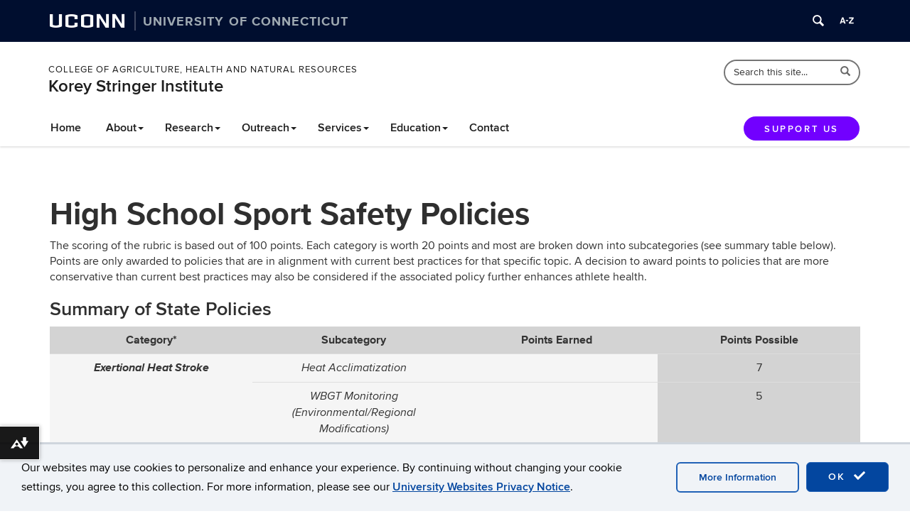

--- FILE ---
content_type: text/html; charset=UTF-8
request_url: https://koreystringer.institute.uconn.edu/state-high-school-sport-safety-policies/
body_size: 26417
content:
<!DOCTYPE html>
<html lang="en-US">
<head>
<meta charset="UTF-8">
<link rel="shortcut icon" href="https://aurora.media.uconn.edu/wp-content/themes/cornerstone/favicon.ico" /> 
<meta http-equiv="X-UA-Compatible" content="IE=edge">
<meta name="viewport" content="width=device-width, initial-scale=1">
<link rel="profile" href="http://gmpg.org/xfn/11">
<link rel="pingback" href="https://koreystringer.institute.uconn.edu/xmlrpc.php">
<title>State High School Sport Safety Policies | Korey Stringer Institute</title>
<meta name='robots' content='max-image-preview:large' />
	<style>img:is([sizes="auto" i], [sizes^="auto," i]) { contain-intrinsic-size: 3000px 1500px }</style>
	<!--[if lt IE 9]>
			<script src="https://aurora.media.uconn.edu/wp-content/themes/cornerstone/js/html5shiv/html5shiv.min.js"></script>
			<script src="https://aurora.media.uconn.edu/wp-content/themes/cornerstone/js/html5shiv/html5shiv-printshiv.min.js"></script>
			<![endif]--><link rel='dns-prefetch' href='//koreystringer.institute.uconn.edu' />
<link rel="alternate" type="application/rss+xml" title="Korey Stringer Institute &raquo; Feed" href="https://koreystringer.institute.uconn.edu/feed/" />
<link rel="alternate" type="application/rss+xml" title="Korey Stringer Institute &raquo; Comments Feed" href="https://koreystringer.institute.uconn.edu/comments/feed/" />
<script type="text/javascript">
/* <![CDATA[ */
window._wpemojiSettings = {"baseUrl":"https:\/\/s.w.org\/images\/core\/emoji\/16.0.1\/72x72\/","ext":".png","svgUrl":"https:\/\/s.w.org\/images\/core\/emoji\/16.0.1\/svg\/","svgExt":".svg","source":{"concatemoji":"https:\/\/koreystringer.institute.uconn.edu\/wp-includes\/js\/wp-emoji-release.min.js?ver=6.8.3"}};
/*! This file is auto-generated */
!function(s,n){var o,i,e;function c(e){try{var t={supportTests:e,timestamp:(new Date).valueOf()};sessionStorage.setItem(o,JSON.stringify(t))}catch(e){}}function p(e,t,n){e.clearRect(0,0,e.canvas.width,e.canvas.height),e.fillText(t,0,0);var t=new Uint32Array(e.getImageData(0,0,e.canvas.width,e.canvas.height).data),a=(e.clearRect(0,0,e.canvas.width,e.canvas.height),e.fillText(n,0,0),new Uint32Array(e.getImageData(0,0,e.canvas.width,e.canvas.height).data));return t.every(function(e,t){return e===a[t]})}function u(e,t){e.clearRect(0,0,e.canvas.width,e.canvas.height),e.fillText(t,0,0);for(var n=e.getImageData(16,16,1,1),a=0;a<n.data.length;a++)if(0!==n.data[a])return!1;return!0}function f(e,t,n,a){switch(t){case"flag":return n(e,"\ud83c\udff3\ufe0f\u200d\u26a7\ufe0f","\ud83c\udff3\ufe0f\u200b\u26a7\ufe0f")?!1:!n(e,"\ud83c\udde8\ud83c\uddf6","\ud83c\udde8\u200b\ud83c\uddf6")&&!n(e,"\ud83c\udff4\udb40\udc67\udb40\udc62\udb40\udc65\udb40\udc6e\udb40\udc67\udb40\udc7f","\ud83c\udff4\u200b\udb40\udc67\u200b\udb40\udc62\u200b\udb40\udc65\u200b\udb40\udc6e\u200b\udb40\udc67\u200b\udb40\udc7f");case"emoji":return!a(e,"\ud83e\udedf")}return!1}function g(e,t,n,a){var r="undefined"!=typeof WorkerGlobalScope&&self instanceof WorkerGlobalScope?new OffscreenCanvas(300,150):s.createElement("canvas"),o=r.getContext("2d",{willReadFrequently:!0}),i=(o.textBaseline="top",o.font="600 32px Arial",{});return e.forEach(function(e){i[e]=t(o,e,n,a)}),i}function t(e){var t=s.createElement("script");t.src=e,t.defer=!0,s.head.appendChild(t)}"undefined"!=typeof Promise&&(o="wpEmojiSettingsSupports",i=["flag","emoji"],n.supports={everything:!0,everythingExceptFlag:!0},e=new Promise(function(e){s.addEventListener("DOMContentLoaded",e,{once:!0})}),new Promise(function(t){var n=function(){try{var e=JSON.parse(sessionStorage.getItem(o));if("object"==typeof e&&"number"==typeof e.timestamp&&(new Date).valueOf()<e.timestamp+604800&&"object"==typeof e.supportTests)return e.supportTests}catch(e){}return null}();if(!n){if("undefined"!=typeof Worker&&"undefined"!=typeof OffscreenCanvas&&"undefined"!=typeof URL&&URL.createObjectURL&&"undefined"!=typeof Blob)try{var e="postMessage("+g.toString()+"("+[JSON.stringify(i),f.toString(),p.toString(),u.toString()].join(",")+"));",a=new Blob([e],{type:"text/javascript"}),r=new Worker(URL.createObjectURL(a),{name:"wpTestEmojiSupports"});return void(r.onmessage=function(e){c(n=e.data),r.terminate(),t(n)})}catch(e){}c(n=g(i,f,p,u))}t(n)}).then(function(e){for(var t in e)n.supports[t]=e[t],n.supports.everything=n.supports.everything&&n.supports[t],"flag"!==t&&(n.supports.everythingExceptFlag=n.supports.everythingExceptFlag&&n.supports[t]);n.supports.everythingExceptFlag=n.supports.everythingExceptFlag&&!n.supports.flag,n.DOMReady=!1,n.readyCallback=function(){n.DOMReady=!0}}).then(function(){return e}).then(function(){var e;n.supports.everything||(n.readyCallback(),(e=n.source||{}).concatemoji?t(e.concatemoji):e.wpemoji&&e.twemoji&&(t(e.twemoji),t(e.wpemoji)))}))}((window,document),window._wpemojiSettings);
/* ]]> */
</script>
<link rel='stylesheet' id='papercite_css-css' href='https://aurora.media.uconn.edu/wp-content/plugins/papercite/papercite.css?ver=6.8.3' type='text/css' media='all' />
<link rel='stylesheet' id='rcpt_style-css' href='https://aurora.media.uconn.edu/wp-content/plugins/recent_custom_post_type/media/style.css?ver=6.8.3' type='text/css' media='all' />
<link rel='stylesheet' id='sbi_styles-css' href='https://aurora.media.uconn.edu/wp-content/plugins/instagram-feed-pro/css/sbi-styles.min.css?ver=6.9.0' type='text/css' media='all' />
<style id='wp-emoji-styles-inline-css' type='text/css'>

	img.wp-smiley, img.emoji {
		display: inline !important;
		border: none !important;
		box-shadow: none !important;
		height: 1em !important;
		width: 1em !important;
		margin: 0 0.07em !important;
		vertical-align: -0.1em !important;
		background: none !important;
		padding: 0 !important;
	}
</style>
<link rel='stylesheet' id='wp-block-library-css' href='https://aurora.media.uconn.edu/wp-includes/css/dist/block-library/style.min.css' type='text/css' media='all' />
<style id='classic-theme-styles-inline-css' type='text/css'>
/*! This file is auto-generated */
.wp-block-button__link{color:#fff;background-color:#32373c;border-radius:9999px;box-shadow:none;text-decoration:none;padding:calc(.667em + 2px) calc(1.333em + 2px);font-size:1.125em}.wp-block-file__button{background:#32373c;color:#fff;text-decoration:none}
</style>
<style id='co-authors-plus-coauthors-style-inline-css' type='text/css'>
.wp-block-co-authors-plus-coauthors.is-layout-flow [class*=wp-block-co-authors-plus]{display:inline}

</style>
<style id='co-authors-plus-avatar-style-inline-css' type='text/css'>
.wp-block-co-authors-plus-avatar :where(img){height:auto;max-width:100%;vertical-align:bottom}.wp-block-co-authors-plus-coauthors.is-layout-flow .wp-block-co-authors-plus-avatar :where(img){vertical-align:middle}.wp-block-co-authors-plus-avatar:is(.alignleft,.alignright){display:table}.wp-block-co-authors-plus-avatar.aligncenter{display:table;margin-inline:auto}

</style>
<style id='co-authors-plus-image-style-inline-css' type='text/css'>
.wp-block-co-authors-plus-image{margin-bottom:0}.wp-block-co-authors-plus-image :where(img){height:auto;max-width:100%;vertical-align:bottom}.wp-block-co-authors-plus-coauthors.is-layout-flow .wp-block-co-authors-plus-image :where(img){vertical-align:middle}.wp-block-co-authors-plus-image:is(.alignfull,.alignwide) :where(img){width:100%}.wp-block-co-authors-plus-image:is(.alignleft,.alignright){display:table}.wp-block-co-authors-plus-image.aligncenter{display:table;margin-inline:auto}

</style>
<link rel='stylesheet' id='awsm-ead-public-css' href='https://aurora.media.uconn.edu/wp-content/plugins/embed-any-document/css/embed-public.min.css?ver=2.7.12' type='text/css' media='all' />
<link rel='stylesheet' id='ucomm-events-v2-css' href='https://aurora.media.uconn.edu/wp-content/plugins/ucomm-events-calendar/build/main.css?ver=6.8.3' type='text/css' media='all' />
<style id='uctoday-plugin-inline-css' type='text/css'>
.uctoday-plugin-container{container-type:inline-size;container-name:uctoday-plugin-container}.uctoday-plugin-container ul{list-style-type:none;margin:0;padding:0}.uctoday-plugin{display:grid;font-size:initial;grid-gap:1em;grid-template-rows:auto}.uctoday-plugin.uctoday-plugin-cols-2{grid-template-columns:repeat(auto-fit, minmax(calc(50% - 1.5rem), 1fr))}.uctoday-plugin.uctoday-plugin-cols-3{grid-template-columns:repeat(auto-fit, minmax(calc(33.3333333333% - 1.5rem), 1fr))}.uctoday-plugin.uctoday-plugin-cols-4{grid-template-columns:repeat(auto-fit, minmax(calc(25% - 1.5rem), 1fr))}@container uctoday-plugin-container (width < 600px){.uctoday-plugin{display:unset}}.uctoday-pictures{margin:0;padding:0}.uctoday-no-pictures+.uctoday-no-pictures{padding-top:.5em}.uctoday-img-container{width:100%;padding-bottom:66.66%;position:relative}.uctoday-plugin .uctoday-img-container a{display:block;height:100%;width:100%;position:initial}.uctoday-img-container .uctoday-cell-image{height:100%;width:100%;position:absolute;top:0;bottom:0;left:0;right:0}.uctoday-title-container{font-weight:700;font-size:.9em;margin:1em 0}.uctoday-list-item .uctoday-cell-title{border-bottom:0;box-shadow:0 0 0 0;color:#000;font-size:16px;font-weight:inherit;line-height:1.3em;max-width:100%}.screen-reader{position:absolute;left:-99999px}.is-style-display-with-pictures .uctoday-list-item{position:relative}.is-style-display-with-pictures .uctoday-cell-title:before{content:"";position:absolute;top:0;bottom:0;left:0;right:0}.uctoday-list-item.uctoday-no-pictures{display:block;width:auto}@media screen and (max-width: 992px){div[class*=uctoday-plugin-cols]{grid-template-columns:repeat(auto-fit, minmax(200px, 1fr))}}.uctoday-plugin-cards{gap:1rem;grid-template-columns:repeat(auto-fit, minmax(300px, 1fr))}.uctoday-story-card-wrapper{display:flex;flex-direction:column;height:100%}.uctoday-story-card-wrapper time{color:#000;display:block;margin-block-end:1rem}.uctoday-story-card-wrapper .uctoday-image-container{display:flex;height:14.5rem;margin-block:1rem;position:relative}.uctoday-story-card-wrapper .uctoday-image-container:before{content:"";position:absolute;top:0;bottom:0;left:0;right:0;background-color:#013ecd;border-radius:15px;opacity:50%;transition:opacity .15s ease-in;will-change:opacity}.uctoday-story-card-wrapper .uctoday-story-category{font-family:Roboto,sans-serif;font-size:1.25rem;font-weight:500;margin-block-end:0;text-transform:uppercase}.uctoday-story-card-wrapper img.uctoday-story-image{border-radius:15px;display:block;object-fit:cover;width:100%}.uctoday-story-card-wrapper .uctoday-story-link{display:flex;box-shadow:10px 11px 17px rgba(0,0,0,.25);color:#013ecd;flex-direction:column;height:100%;padding:1.5rem;text-decoration:none;transition:box-shadow .15s ease-in;will-change:box-shadow}.uctoday-story-card-wrapper .uctoday-story-link:hover,.uctoday-story-card-wrapper .uctoday-story-link:focus{box-shadow:2px 2px 8px rgba(0,0,0,.25);transition:box-shadow .15s ease-in;will-change:box-shadow}.uctoday-story-card-wrapper .uctoday-story-link:hover .uctoday-image-container:before,.uctoday-story-card-wrapper .uctoday-story-link:focus .uctoday-image-container:before{opacity:0%;transition:opacity .15s ease-in;will-change:opacity}.uctoday-story-card-wrapper .uctoday-story-link:hover .read-more-text,.uctoday-story-card-wrapper .uctoday-story-link:focus .read-more-text{font-weight:700;transition:font-weight .15s ease-in;will-change:font-weight}.uctoday-story-card-wrapper .uctoday-story-link:hover .read-more-text svg,.uctoday-story-card-wrapper .uctoday-story-link:focus .read-more-text svg{transform:rotate(45deg);transition:transform .15s ease-in;will-change:transform}.uctoday-story-card-wrapper .uctoday-story-info-container{display:flex;flex-direction:column;flex-grow:1}.uctoday-story-card-wrapper .uctoday-title-container{flex-grow:1}.uctoday-story-card-wrapper .uctoday-story-title{color:#000;font-family:Roboto,sans-serif;font-size:1.75rem;font-weight:700;line-height:1.4;margin-block-start:0}.uctoday-story-card-wrapper .read-more-text{align-items:center;display:flex;font-family:Roboto,sans-serif;font-size:1.25rem;font-weight:400;gap:1rem;transition:font-weight .15s ease-in;will-change:font-weight}.uctoday-story-card-wrapper svg{height:24px;fill:#013ecd;transform:rotate(0);transition:transform .15s ease-in;will-change:transform}.uctoday-plugin.uctoday-side-by-side{display:flex;flex-wrap:wrap;column-gap:4rem;row-gap:0}.uctoday-side-by-side .uctoday-story-item-container{flex:1 1 500px;display:flex;align-items:center;gap:1rem;padding-block:2rem}.uctoday-side-by-side .uctoday-story-item-container:has(.uctoday-excerpt-container){flex-wrap:wrap}.uctoday-side-by-side .uctoday-story-item-container+.uctoday-story-item-container{border-top-color:#000;border-top-style:solid;border-top-width:1px}@media screen and (min-width: 992px){.uctoday-side-by-side .uctoday-story-item-container+.uctoday-story-item-container{border-top-color:rgba(0,0,0,0)}}.uctoday-side-by-side .uctoday-story-item-container .uctoday-image-container{max-width:200px}.uctoday-side-by-side .uctoday-story-item-container img.uctoday-story-image{aspect-ratio:9/6;display:block;width:100%}.uctoday-side-by-side .uctoday-story-item-container time{font-size:.875rem}.uctoday-side-by-side .uctoday-story-item-container .uctoday-title-container{flex:1;font-size:1.25rem}.uctoday-side-by-side .uctoday-story-item-container .uctoday-story-link{font-family:"PT Serif",serif;text-decoration:none}.uctoday-side-by-side .uctoday-story-item-container .uctoday-story-link:hover,.uctoday-side-by-side .uctoday-story-item-container .uctoday-story-link:focus{text-decoration:underline}.uctoday-side-by-side .uctoday-story-item-container .uctoday-excerpt-container{flex-grow:1}html.uct-reader-modal:not(.uct-reader-modal-close) .fl-builder-layer{position:relative}html.uct-reader-modal:not(.uct-reader-modal-close) .fl-builder-layer>*{position:relative}.wp-admin .uctoday-reader-modal{display:none}.uctoday-reader-modal{background-color:#fff;font-size:16px !important;overflow-y:scroll;position:fixed;top:0;right:0;bottom:0;left:0;z-index:999}.uctoday-reader-modal-closed{display:none}.uctoday-reader-modal .uctoday-modal-wrapper{margin:100px auto;max-width:780px;padding:1.5rem}.uctoday-reader-modal .uctoday-modal-wrapper>div+div{margin-block-start:2rem}.uctoday-reader-modal .loading-wrapper{height:100vh;width:100%;background:linear-gradient(45deg, #000e2f, #006bc5)}.uctoday-reader-modal .control-wrapper{display:flex;flex-wrap:wrap;gap:2rem}.uctoday-reader-modal .control-wrapper .nearby-posts{display:flex;gap:2rem}.uctoday-reader-modal .post-wrapper>div+div{margin-block-start:2rem}.uctoday-reader-modal .title{font-family:"Proxima Nova",sans-serif;font-size:2rem;line-height:1.3}@media screen and (min-width: 768px){.uctoday-reader-modal .title{font-size:45px}}.uctoday-reader-modal .byline{color:#666}.uctoday-reader-modal .content{font-family:Chronicle,serif;font-size:18px}.uctoday-reader-modal img{height:100%;object-fit:contain;width:100%}.uctoday-reader-modal button{align-items:center;background-color:#f0f3f7;border:1px solid rgba(0,0,0,0);border-radius:0;color:#000;display:flex;font-family:"Proxima Nova",sans-serif;font-size:16px;font-weight:normal;gap:8px;letter-spacing:unset;min-width:auto;padding:16px 32px;text-transform:none;transition:scale .2s ease-in-out}.uctoday-reader-modal button:before,.uctoday-reader-modal button:after{background-color:unset}.uctoday-reader-modal button:hover,.uctoday-reader-modal button:focus{background-color:#d0d3d7;transform:scale(0.94)}.uctoday-reader-modal button:disabled{opacity:.5}.uctoday-reader-modal button:disabled:hover,.uctoday-reader-modal button:disabled:focus{background-color:#f0f3f7;transform:scale(1)}.uctoday-reader-modal button span{color:#000;pointer-events:none}

/*# sourceMappingURL=index.css.map*/
</style>
<style id='global-styles-inline-css' type='text/css'>
:root{--wp--preset--aspect-ratio--square: 1;--wp--preset--aspect-ratio--4-3: 4/3;--wp--preset--aspect-ratio--3-4: 3/4;--wp--preset--aspect-ratio--3-2: 3/2;--wp--preset--aspect-ratio--2-3: 2/3;--wp--preset--aspect-ratio--16-9: 16/9;--wp--preset--aspect-ratio--9-16: 9/16;--wp--preset--color--black: #000000;--wp--preset--color--cyan-bluish-gray: #abb8c3;--wp--preset--color--white: #ffffff;--wp--preset--color--pale-pink: #f78da7;--wp--preset--color--vivid-red: #cf2e2e;--wp--preset--color--luminous-vivid-orange: #ff6900;--wp--preset--color--luminous-vivid-amber: #fcb900;--wp--preset--color--light-green-cyan: #7bdcb5;--wp--preset--color--vivid-green-cyan: #00d084;--wp--preset--color--pale-cyan-blue: #8ed1fc;--wp--preset--color--vivid-cyan-blue: #0693e3;--wp--preset--color--vivid-purple: #9b51e0;--wp--preset--gradient--vivid-cyan-blue-to-vivid-purple: linear-gradient(135deg,rgba(6,147,227,1) 0%,rgb(155,81,224) 100%);--wp--preset--gradient--light-green-cyan-to-vivid-green-cyan: linear-gradient(135deg,rgb(122,220,180) 0%,rgb(0,208,130) 100%);--wp--preset--gradient--luminous-vivid-amber-to-luminous-vivid-orange: linear-gradient(135deg,rgba(252,185,0,1) 0%,rgba(255,105,0,1) 100%);--wp--preset--gradient--luminous-vivid-orange-to-vivid-red: linear-gradient(135deg,rgba(255,105,0,1) 0%,rgb(207,46,46) 100%);--wp--preset--gradient--very-light-gray-to-cyan-bluish-gray: linear-gradient(135deg,rgb(238,238,238) 0%,rgb(169,184,195) 100%);--wp--preset--gradient--cool-to-warm-spectrum: linear-gradient(135deg,rgb(74,234,220) 0%,rgb(151,120,209) 20%,rgb(207,42,186) 40%,rgb(238,44,130) 60%,rgb(251,105,98) 80%,rgb(254,248,76) 100%);--wp--preset--gradient--blush-light-purple: linear-gradient(135deg,rgb(255,206,236) 0%,rgb(152,150,240) 100%);--wp--preset--gradient--blush-bordeaux: linear-gradient(135deg,rgb(254,205,165) 0%,rgb(254,45,45) 50%,rgb(107,0,62) 100%);--wp--preset--gradient--luminous-dusk: linear-gradient(135deg,rgb(255,203,112) 0%,rgb(199,81,192) 50%,rgb(65,88,208) 100%);--wp--preset--gradient--pale-ocean: linear-gradient(135deg,rgb(255,245,203) 0%,rgb(182,227,212) 50%,rgb(51,167,181) 100%);--wp--preset--gradient--electric-grass: linear-gradient(135deg,rgb(202,248,128) 0%,rgb(113,206,126) 100%);--wp--preset--gradient--midnight: linear-gradient(135deg,rgb(2,3,129) 0%,rgb(40,116,252) 100%);--wp--preset--font-size--small: 13px;--wp--preset--font-size--medium: 20px;--wp--preset--font-size--large: 36px;--wp--preset--font-size--x-large: 42px;--wp--preset--spacing--20: 0.44rem;--wp--preset--spacing--30: 0.67rem;--wp--preset--spacing--40: 1rem;--wp--preset--spacing--50: 1.5rem;--wp--preset--spacing--60: 2.25rem;--wp--preset--spacing--70: 3.38rem;--wp--preset--spacing--80: 5.06rem;--wp--preset--shadow--natural: 6px 6px 9px rgba(0, 0, 0, 0.2);--wp--preset--shadow--deep: 12px 12px 50px rgba(0, 0, 0, 0.4);--wp--preset--shadow--sharp: 6px 6px 0px rgba(0, 0, 0, 0.2);--wp--preset--shadow--outlined: 6px 6px 0px -3px rgba(255, 255, 255, 1), 6px 6px rgba(0, 0, 0, 1);--wp--preset--shadow--crisp: 6px 6px 0px rgba(0, 0, 0, 1);}:where(.is-layout-flex){gap: 0.5em;}:where(.is-layout-grid){gap: 0.5em;}body .is-layout-flex{display: flex;}.is-layout-flex{flex-wrap: wrap;align-items: center;}.is-layout-flex > :is(*, div){margin: 0;}body .is-layout-grid{display: grid;}.is-layout-grid > :is(*, div){margin: 0;}:where(.wp-block-columns.is-layout-flex){gap: 2em;}:where(.wp-block-columns.is-layout-grid){gap: 2em;}:where(.wp-block-post-template.is-layout-flex){gap: 1.25em;}:where(.wp-block-post-template.is-layout-grid){gap: 1.25em;}.has-black-color{color: var(--wp--preset--color--black) !important;}.has-cyan-bluish-gray-color{color: var(--wp--preset--color--cyan-bluish-gray) !important;}.has-white-color{color: var(--wp--preset--color--white) !important;}.has-pale-pink-color{color: var(--wp--preset--color--pale-pink) !important;}.has-vivid-red-color{color: var(--wp--preset--color--vivid-red) !important;}.has-luminous-vivid-orange-color{color: var(--wp--preset--color--luminous-vivid-orange) !important;}.has-luminous-vivid-amber-color{color: var(--wp--preset--color--luminous-vivid-amber) !important;}.has-light-green-cyan-color{color: var(--wp--preset--color--light-green-cyan) !important;}.has-vivid-green-cyan-color{color: var(--wp--preset--color--vivid-green-cyan) !important;}.has-pale-cyan-blue-color{color: var(--wp--preset--color--pale-cyan-blue) !important;}.has-vivid-cyan-blue-color{color: var(--wp--preset--color--vivid-cyan-blue) !important;}.has-vivid-purple-color{color: var(--wp--preset--color--vivid-purple) !important;}.has-black-background-color{background-color: var(--wp--preset--color--black) !important;}.has-cyan-bluish-gray-background-color{background-color: var(--wp--preset--color--cyan-bluish-gray) !important;}.has-white-background-color{background-color: var(--wp--preset--color--white) !important;}.has-pale-pink-background-color{background-color: var(--wp--preset--color--pale-pink) !important;}.has-vivid-red-background-color{background-color: var(--wp--preset--color--vivid-red) !important;}.has-luminous-vivid-orange-background-color{background-color: var(--wp--preset--color--luminous-vivid-orange) !important;}.has-luminous-vivid-amber-background-color{background-color: var(--wp--preset--color--luminous-vivid-amber) !important;}.has-light-green-cyan-background-color{background-color: var(--wp--preset--color--light-green-cyan) !important;}.has-vivid-green-cyan-background-color{background-color: var(--wp--preset--color--vivid-green-cyan) !important;}.has-pale-cyan-blue-background-color{background-color: var(--wp--preset--color--pale-cyan-blue) !important;}.has-vivid-cyan-blue-background-color{background-color: var(--wp--preset--color--vivid-cyan-blue) !important;}.has-vivid-purple-background-color{background-color: var(--wp--preset--color--vivid-purple) !important;}.has-black-border-color{border-color: var(--wp--preset--color--black) !important;}.has-cyan-bluish-gray-border-color{border-color: var(--wp--preset--color--cyan-bluish-gray) !important;}.has-white-border-color{border-color: var(--wp--preset--color--white) !important;}.has-pale-pink-border-color{border-color: var(--wp--preset--color--pale-pink) !important;}.has-vivid-red-border-color{border-color: var(--wp--preset--color--vivid-red) !important;}.has-luminous-vivid-orange-border-color{border-color: var(--wp--preset--color--luminous-vivid-orange) !important;}.has-luminous-vivid-amber-border-color{border-color: var(--wp--preset--color--luminous-vivid-amber) !important;}.has-light-green-cyan-border-color{border-color: var(--wp--preset--color--light-green-cyan) !important;}.has-vivid-green-cyan-border-color{border-color: var(--wp--preset--color--vivid-green-cyan) !important;}.has-pale-cyan-blue-border-color{border-color: var(--wp--preset--color--pale-cyan-blue) !important;}.has-vivid-cyan-blue-border-color{border-color: var(--wp--preset--color--vivid-cyan-blue) !important;}.has-vivid-purple-border-color{border-color: var(--wp--preset--color--vivid-purple) !important;}.has-vivid-cyan-blue-to-vivid-purple-gradient-background{background: var(--wp--preset--gradient--vivid-cyan-blue-to-vivid-purple) !important;}.has-light-green-cyan-to-vivid-green-cyan-gradient-background{background: var(--wp--preset--gradient--light-green-cyan-to-vivid-green-cyan) !important;}.has-luminous-vivid-amber-to-luminous-vivid-orange-gradient-background{background: var(--wp--preset--gradient--luminous-vivid-amber-to-luminous-vivid-orange) !important;}.has-luminous-vivid-orange-to-vivid-red-gradient-background{background: var(--wp--preset--gradient--luminous-vivid-orange-to-vivid-red) !important;}.has-very-light-gray-to-cyan-bluish-gray-gradient-background{background: var(--wp--preset--gradient--very-light-gray-to-cyan-bluish-gray) !important;}.has-cool-to-warm-spectrum-gradient-background{background: var(--wp--preset--gradient--cool-to-warm-spectrum) !important;}.has-blush-light-purple-gradient-background{background: var(--wp--preset--gradient--blush-light-purple) !important;}.has-blush-bordeaux-gradient-background{background: var(--wp--preset--gradient--blush-bordeaux) !important;}.has-luminous-dusk-gradient-background{background: var(--wp--preset--gradient--luminous-dusk) !important;}.has-pale-ocean-gradient-background{background: var(--wp--preset--gradient--pale-ocean) !important;}.has-electric-grass-gradient-background{background: var(--wp--preset--gradient--electric-grass) !important;}.has-midnight-gradient-background{background: var(--wp--preset--gradient--midnight) !important;}.has-small-font-size{font-size: var(--wp--preset--font-size--small) !important;}.has-medium-font-size{font-size: var(--wp--preset--font-size--medium) !important;}.has-large-font-size{font-size: var(--wp--preset--font-size--large) !important;}.has-x-large-font-size{font-size: var(--wp--preset--font-size--x-large) !important;}
:where(.wp-block-post-template.is-layout-flex){gap: 1.25em;}:where(.wp-block-post-template.is-layout-grid){gap: 1.25em;}
:where(.wp-block-columns.is-layout-flex){gap: 2em;}:where(.wp-block-columns.is-layout-grid){gap: 2em;}
:root :where(.wp-block-pullquote){font-size: 1.5em;line-height: 1.6;}
</style>
<link rel='stylesheet' id='ctf_styles-css' href='https://aurora.media.uconn.edu/wp-content/plugins/custom-twitter-feeds-pro/css/ctf-styles.min.css?ver=2.5.2' type='text/css' media='all' />
<link rel='stylesheet' id='table-sorter-custom-css-css' href='https://aurora.media.uconn.edu/wp-content/plugins/table-sorter/wp-style.css?ver=6.8.3' type='text/css' media='all' />
<link rel='stylesheet' id='uc-admin-theme-css-css' href='https://aurora.media.uconn.edu/wp-content/plugins/uc-admin-themes/wp-admin.css?ver=6.8.3' type='text/css' media='all' />
<link rel='stylesheet' id='site-only-style-css' href='https://aurora.media.uconn.edu/wp-content/plugins/uc-admin-themes/css/wp-site-only.css?ver=6.8.3' type='text/css' media='all' />
<link rel='stylesheet' id='ucomm-banner-css-2-css' href='https://aurora.media.uconn.edu/wp-content/plugins/uconn-banner/uconn_banner/banner.css?ver=6.8.3' type='text/css' media='all' />
<link rel='stylesheet' id='fetched-uctoday-theme-vars-css' href='https://aurora.media.uconn.edu/wp-content/plugins/uconn-today-plugin/build/uconn-today-theme-vars.css' type='text/css' media='all' />
<link rel='stylesheet' id='cff-css' href='https://aurora.media.uconn.edu/wp-content/plugins/custom-facebook-feed-pro/assets/css/cff-style.min.css?ver=4.7.4' type='text/css' media='all' />
<link rel='stylesheet' id='cs-glyph-css' href='https://aurora.media.uconn.edu/wp-content/global/glyphicons_pro/glyphicons/web/html_css/css/glyphicons.css?ver=6.8.3' type='text/css' media='all' />
<link rel='stylesheet' id='cs-glyph-filetypes-css' href='https://aurora.media.uconn.edu/wp-content/global/glyphicons_pro/glyphicons-filetypes/web/html_css/css/glyphicons-filetypes.css?ver=6.8.3' type='text/css' media='all' />
<link rel='stylesheet' id='cs-glyph-halflings-css' href='https://aurora.media.uconn.edu/wp-content/global/glyphicons_pro/glyphicons-halflings/web/html_css/css/glyphicons-halflings.css?ver=6.8.3' type='text/css' media='all' />
<link rel='stylesheet' id='cs-glyph-social-css' href='https://aurora.media.uconn.edu/wp-content/global/glyphicons_pro/glyphicons-social/web/html_css/css/glyphicons-social.css?ver=6.8.3' type='text/css' media='all' />
<link rel='stylesheet' id='cs-style-css' href='https://aurora.media.uconn.edu/wp-content/themes/sherman/style.css?ver=6.8.3' type='text/css' media='all' />
<link rel='stylesheet' id='cs-print-css' href='https://aurora.media.uconn.edu/wp-content/themes/cornerstone/css/print.css?ver=6.8.3' type='text/css' media='print' />
<link rel='stylesheet' id='simple-social-icons-font-css' href='https://aurora.media.uconn.edu/wp-content/plugins/simple-social-icons/css/style.css?ver=3.0.2' type='text/css' media='all' />
<link rel='stylesheet' id='uconn-daily-digest-widget-widget-styles-css' href='https://aurora.media.uconn.edu/wp-content/plugins/uc-dailydigest-widget/css/widget.css?ver=6.8.3' type='text/css' media='all' />
<link rel='stylesheet' id='sherman-grey-css' href='https://aurora.media.uconn.edu/wp-content/themes/sherman/css/sherman-grey.css?ver=6.8.3' type='text/css' media='all' />
<link rel='stylesheet' id='uc-courses-style-css' href='https://aurora.media.uconn.edu/wp-content/plugins/uc-courses/css/uc-courses.css?ver=1.1.18' type='text/css' media='all' />
<link rel='stylesheet' id='uc-page-menus-style-css' href='https://aurora.media.uconn.edu/wp-content/plugins/uc-page-menus/uc-page-menus.css?ver=1.0.2' type='text/css' media='all' />
<link rel='stylesheet' id='grandchild-style-css' href='https://aurora.media.uconn.edu/wp-content/plugins/grandchild-cahnr/grandchild-styles.css?ver=1.0' type='text/css' media='all' />
<script type="text/javascript" src="https://aurora.media.uconn.edu/wp-includes/js/jquery/jquery.min.js" id="jquery-core-js"></script>
<script type="text/javascript" src="https://aurora.media.uconn.edu/wp-includes/js/jquery/jquery-migrate.min.js" id="jquery-migrate-js"></script>
<script type="text/javascript" src="https://aurora.media.uconn.edu/wp-content/plugins/papercite/js/papercite.js?ver=6.8.3" id="papercite-js"></script>
<script type="text/javascript" src="https://production.wordpress.uconn.edu/institutekoreystringer/wp-includes/js/tinymce/tinymce.min.js?ver=49110-20250317" id="wp-tinymce-root-js"></script>
<script type="text/javascript" src="https://production.wordpress.uconn.edu/institutekoreystringer/wp-includes/js/tinymce/plugins/compat3x/plugin.min.js?ver=49110-20250317" id="wp-tinymce-js"></script>
<script type="text/javascript" src="https://aurora.media.uconn.edu/wp-content/plugins/table-sorter/jquery.tablesorter.min.js?ver=6.8.3" id="table-sorter-js"></script>
<script type="text/javascript" src="https://aurora.media.uconn.edu/wp-content/plugins/table-sorter/jquery.metadata.js?ver=2.2" id="table-sorter-metadata-js"></script>
<script type="text/javascript" src="https://aurora.media.uconn.edu/wp-content/plugins/table-sorter/wp-script.js?ver=2.2" id="table-sorter-custom-js-js"></script>
<script type="text/javascript" src="https://aurora.media.uconn.edu/wp-content/plugins/uc-admin-themes/wp-admin.js?ver=1.2.14" id="uc-admin-theme-js-js"></script>
<script type="text/javascript" src="https://aurora.media.uconn.edu/wp-content/plugins/uc-misc/uc_misc.js?ver=1.2.22" id="uc_misc.js-js"></script>
<script type="text/javascript" src="https://aurora.media.uconn.edu/wp-content/plugins/uc-people/js/uc-people-filtering.js?ver=6.8.3" id="uc-people-filtering-js"></script>
<script type="text/javascript" src="https://aurora.media.uconn.edu/wp-content/global/bootstrap-3.3.4/javascripts/bootstrap.min.js?ver=6.8.3" id="cs-bootstrap-js-js"></script>
<script type="text/javascript" src="https://aurora.media.uconn.edu/wp-content/themes/cornerstone/js/cs-modernizr.js?ver=6.8.3" id="cs-modernizr-js"></script>
<script type="text/javascript" id="cs-js-extra">
/* <![CDATA[ */
var ajax_object = {"ajax_url":"https:\/\/koreystringer.institute.uconn.edu\/wp-admin\/admin-ajax.php"};
/* ]]> */
</script>
<script type="text/javascript" src="https://aurora.media.uconn.edu/wp-content/themes/cornerstone/js/cs.js?ver=6.8.3" id="cs-js"></script>
<script type="text/javascript" src="https://aurora.media.uconn.edu/wp-content/themes/cornerstone/js/header-widgets.js?ver=6.8.3" id="cs-header-widgets-js"></script>
<script type="text/javascript" src="https://aurora.media.uconn.edu/wp-content/themes/cornerstone/js/accordion.js?ver=6.8.3" id="cs-accordion-js-js"></script>
<script type="text/javascript" src="https://aurora.media.uconn.edu/wp-content/themes/cornerstone/js/stickynav.js?ver=6.8.3" id="stickynav-js"></script>
<script type="text/javascript" src="https://aurora.media.uconn.edu/wp-content/themes/sherman/javascripts/min/sherman.min.js?ver=6.8.3" id="sherman-js-js"></script>
<script type="text/javascript" src="https://aurora.media.uconn.edu/wp-content/plugins/uc-courses/js/uc-courses.js?ver=1.1.18" id="uc-courses.js-js"></script>
<script type="text/javascript" src="https://aurora.media.uconn.edu/wp-content/plugins/grandchild-cahnr/grandchild-scripts.js?ver=1.0" id="grandchild-script-js"></script>
<link rel="EditURI" type="application/rsd+xml" title="RSD" href="https://koreystringer.institute.uconn.edu/xmlrpc.php?rsd" />
<meta name="generator" content="WordPress 6.8.3" />
<link rel='shortlink' href='https://koreystringer.institute.uconn.edu/?p=729' />
<link rel="alternate" title="oEmbed (JSON)" type="application/json+oembed" href="https://koreystringer.institute.uconn.edu/wp-json/oembed/1.0/embed?url=https%3A%2F%2Fkoreystringer.institute.uconn.edu%2Fstate-high-school-sport-safety-policies%2F" />
<link rel="alternate" title="oEmbed (XML)" type="text/xml+oembed" href="https://koreystringer.institute.uconn.edu/wp-json/oembed/1.0/embed?url=https%3A%2F%2Fkoreystringer.institute.uconn.edu%2Fstate-high-school-sport-safety-policies%2F&#038;format=xml" />
<!-- Custom Facebook Feed JS vars -->
<script type="text/javascript">
var cffsiteurl = "https://koreystringer.institute.uconn.edu/wp-content/plugins";
var cffajaxurl = "https://koreystringer.institute.uconn.edu/wp-admin/admin-ajax.php";


var cfflinkhashtags = "false";
</script>

<style type='text/css'>
.ally-af-launch-container.ally-af-style-flag_small, .ally-af-launch-container.ally-af-style-flag_large {
    position: fixed;
    right: auto !important;
    left: 0;
}
.ally-af-launch-container.ally-af-style-flag_small > button, .ally-af-launch-container.ally-af-style-flag_large > button {
   border-right:1px solid white !important;
  border-left:none !important;
}
    </style>

<!-- UC js plugin -->
<script type='text/javascript'>

</script>

<!-- Simple Custom CSS -->
<style type='text/css'>
/* K.Noonan */
.youtube-container {
display:flex;
justify-content:center
}

.youtube-container iframe {
aspect-ratio:16 / 9;
width:100%!important
}

hr {
border-bottom:1px solid #F3F3F3;
clear:both
}

.home #content .panel-grid .widget a {
color:#000E2F
}

.home #content .panel-grid .widget a:hover {
color:#7200FF
}

a {
color:#000E2F
}

a:hover {
color:#7200FF
}

.blue-section {
border-bottom:1px solid #7200FF
}

blockquote::before {
color:#000E2F
}

blockquote {
color:#000E2F
}

blockquote::after {
color:#000E2F
}

#page #content .entry-content .panel-layout .panel-grid .panel-grid-cell .widget.widget_sp_image .widget_sp_image-description {
border-left:5px solid #7c878e
}

.uctoday-plugin .uctoday-img-container a {
max-height:580px!important
}

.small-title .uctoday-plugin .uctoday-cell-title {
font-size:18px!important
}

.ksi-logo img {
display:block;
width:70%;
height:auto;
margin:0 auto
}

article header h1 {
font-size:24px!important;
margin-top:0
}

article header h1 a {
color:#000;
text-decoration:none!important
}

article header h1 a:hover {
text-decoration:underline!important
}

#primary #main .entry-title {
font-size:auto
}

.infographic .widget {
border-bottom:8px solid #7200FF!important
}

/* remove hero panel margin */
#panel-21-0-0-0 {
margin:0!important
}

.home #content .panel-grid .widget {
margin:0!important
}

/* Remove post dates */
.entry-meta {
display:none;
font-size:0
}

/* Remove bottom margin from metasliders */
.widget_metaslider_widget .metaslider .flexslider {
margin-bottom:0
}

/* Changes widget Title h2 size  */
.home #content .panel-grid .widget .widget-title {
font-size:2em
}

/* Changes footer margin top to remove exta white space above footer */
#footers {
margin-top:-20px
}

/* --------------- Changes to the top navigation  --------------- */
/* Underline on Rollover */
@media (min-width: 767px) {
/* for larger than 767 */
#masthead .navbar-default .navbar-collapse .navbar-nav > li > a:before,#masthead .navbar-default .navbar-collapse .navbar-nav > li > a:after {
background:#000e2f
}
}

#masthead #nav-wrapper .navbar-collapse .nav > li.active::after,#masthead #nav-wrapper .navbar-collapse .nav > li.current-menu-ancestor::after {
background-color:#000e2f
}

/* Menu Dropdown Color */
.dropdown-menu > li > a:hover,.dropdown-menu > li > a:focus {
background:#000e2f26
}

.nav .open > a,.nav .open > a:hover,.nav .open > a:focus {
background:#000e2f59
}

/* Menu Button */
#primary-nav .navbar-nav li.support-the-college a {
border:3px solid #7200FF;
color:#fff;
background:transparent;
background-image:-webkit-linear-gradient(120deg,transparent 50%,#7200FF 50%);
background-image:linear-gradient(120deg,transparent 50%,#7200FF 50%);
background-size:225%;
background-repeat:no-repeat;
background-position:100%;
-webkit-transition:all 400ms ease-in-out;
transition:all 400ms ease-in-out
}

#primary-nav .navbar-nav li.support-the-college a:hover,#primary-nav .navbar-nav li.support-the-college a:active,#primary-nav .navbar-nav li.support-the-college a:focus {
background-position:0;
color:#7200FF!important
}

#masthead .navbar-default .navbar-collapse .navbar-nav li.support-the-college > a:before {
background:none
}

/* --------------- MISC Color Edits --------------- */
/* Accordion title hoverstate */
#page #content .entry-content .panel-layout .panel-grid .panel-grid-cell .widget .panel-heading .panel-title a:hover,#page #content .entry-content .panel-layout .panel-grid .panel-grid-cell .widget .panel-heading .panel-title a:active,#page #content .entry-content .panel-layout .panel-grid .panel-grid-cell .widget .panel-heading .panel-title a:focus {
background:#000e2f40
}

/* Accordion icon */
#page #content .entry-content .panel-layout .panel-grid .panel-grid-cell .widget .panel-heading .panel-title a:after {
color:#000e2f
}

/* UConn Blue Simple Social Icons */
#page-blank .simple-social-icons a {
background-color:#000e2f!important;
border:3px solid #000e2f!important;
background:transparent;
background-image:-webkit-linear-gradient(120deg,transparent 50%,#000e2f 50%);
background-image:linear-gradient(120deg,transparent 50%,#000e2f 50%);
background-size:226%;
background-repeat:no-repeat;
background-position:100%;
-webkit-transition:all 400ms ease-in-out;
transition:all 400ms ease-in-out;
color:#fff!important
}

#page-blank .simple-social-icons a:hover,#page-blank .simple-social-icons a:active,#page-blank .simple-social-icons a:focus {
background-position:0;
color:#000e2f!important;
background-color:#fff!important;
border:3px solid #000e2f!important
}

/* Purple Form Submit Button */
.gform_wrapper .gform_footer input.button,.gform_wrapper .gform_footer input[type="submit"] {
border:3px solid #7200FF;
background:transparent;
background-image:-webkit-linear-gradient(120deg,transparent 50%,#7200FF 50%);
background-image:linear-gradient(120deg,transparent 50%,#7200FF 50%);
background-size:225%;
background-repeat:no-repeat;
background-position:100%;
color:#fff
}

.gform_wrapper .gform_footer input.button:hover,.gform_wrapper .gform_footer input.button:active,.gform_wrapper .gform_footer input.button:focus,.gform_wrapper .gform_footer input[type="submit"]:hover,.gform_wrapper .gform_footer input[type="submit"]:active,.gform_wrapper .gform_footer input[type="submit"]:focus {
color:#7200FF!important;
background-position:0
}

/* variations for h2/h3s in .blue-section content */
.blue-section h2,.blue-section h3 {
text-align:left;
color:#280977;
letter-spacing:3px;
font-size:22px;
text-transform:uppercase;
font-weight:600;
background:-webkit-linear-gradient(90deg,#7200FF,#000e2f);
-webkit-background-clip:text;
-webkit-text-fill-color:transparent
}
</style>
					<!-- Google Analytics tracking code output by Beehive Analytics Pro -->
						<script async src="https://www.googletagmanager.com/gtag/js?id=G-Q13H7DSGMV&l=beehiveDataLayer"></script>
		<script>
						window.beehiveDataLayer = window.beehiveDataLayer || [];
			function beehive_ga() {beehiveDataLayer.push(arguments);}
			beehive_ga('js', new Date())
						beehive_ga('config', 'G-Q13H7DSGMV', {
				'anonymize_ip': false,
				'allow_google_signals': false,
			})
						beehive_ga('config', 'G-EETPXDJ1BX', {
				'anonymize_ip': false,
				'allow_google_signals': false,
			})
					</script>
		<!-- SEO meta tags powered by SmartCrawl https://wpmudev.com/project/smartcrawl-wordpress-seo/ -->
<link rel="canonical" href="https://koreystringer.institute.uconn.edu/state-high-school-sport-safety-policies/" />
<meta name="description" content="High School Sport Safety Policies The scoring of the rubric is based out of 100 points. Each category is worth 20 points and most are broken down into subca ..." />
<script type="application/ld+json">{"@context":"https:\/\/schema.org","@graph":[{"@type":"Organization","@id":"https:\/\/koreystringer.institute.uconn.edu\/#schema-publishing-organization","url":"https:\/\/koreystringer.institute.uconn.edu","name":"Korey Stringer Institute"},{"@type":"WebSite","@id":"https:\/\/koreystringer.institute.uconn.edu\/#schema-website","url":"https:\/\/koreystringer.institute.uconn.edu","name":"UC Template 2014","encoding":"UTF-8","potentialAction":{"@type":"SearchAction","target":"https:\/\/koreystringer.institute.uconn.edu\/search\/{search_term_string}\/","query-input":"required name=search_term_string"}},{"@type":"BreadcrumbList","@id":"https:\/\/koreystringer.institute.uconn.edu\/state-high-school-sport-safety-policies?page&pagename=state-high-school-sport-safety-policies\/#breadcrumb","itemListElement":[{"@type":"ListItem","position":1,"name":"Home","item":"https:\/\/koreystringer.institute.uconn.edu"},{"@type":"ListItem","position":2,"name":"State High School Sport Safety Policies"}]},{"@type":"Person","@id":"https:\/\/koreystringer.institute.uconn.edu\/author\/#schema-author","url":"https:\/\/koreystringer.institute.uconn.edu\/author\/"},{"@type":"WebPage","@id":"https:\/\/koreystringer.institute.uconn.edu\/state-high-school-sport-safety-policies\/#schema-webpage","isPartOf":{"@id":"https:\/\/koreystringer.institute.uconn.edu\/#schema-website"},"publisher":{"@id":"https:\/\/koreystringer.institute.uconn.edu\/#schema-publishing-organization"},"url":"https:\/\/koreystringer.institute.uconn.edu\/state-high-school-sport-safety-policies\/"},{"@type":"Article","mainEntityOfPage":{"@id":"https:\/\/koreystringer.institute.uconn.edu\/state-high-school-sport-safety-policies\/#schema-webpage"},"author":{"@id":"https:\/\/koreystringer.institute.uconn.edu\/author\/#schema-author"},"publisher":{"@id":"https:\/\/koreystringer.institute.uconn.edu\/#schema-publishing-organization"},"dateModified":"2024-04-17T13:07:26","datePublished":"2024-04-16T13:45:14","headline":"State High School Sport Safety Policies | Korey Stringer Institute","description":"High School Sport Safety Policies The scoring of the rubric is based out of 100 points. Each category is worth 20 points and most are broken down into subca ...","name":"State High School Sport Safety Policies"}]}</script>
<meta property="og:type" content="article" />
<meta property="og:url" content="https://koreystringer.institute.uconn.edu/state-high-school-sport-safety-policies/" />
<meta property="og:title" content="State High School Sport Safety Policies | Korey Stringer Institute" />
<meta property="og:description" content="High School Sport Safety Policies The scoring of the rubric is based out of 100 points. Each category is worth 20 points and most are broken down into subca ..." />
<meta property="article:published_time" content="2024-04-16T13:45:14" />
<meta property="article:author" content="Anonymous" />
<!-- /SEO -->
<style type="text/css">.broken_link, a.broken_link {
	text-decoration: line-through;
}</style><!--[if lt IE 9]>
			<script src="https://aurora.media.uconn.edu/wp-content/themes/cornerstone/js/respond.min.js"></script>
			<![endif]--><!--[if !IE]><!--><script>
if (/*@cc_on!@*/false) {
    document.documentElement.className+=' ie10';
}
</script><!--<![endif]-->
</head>
<body class="wp-singular page-template page-template-page-blank page-template-page-blank-php page page-id-729 wp-theme-cornerstone wp-child-theme-sherman metaslider-plugin group-blog">
<!--[if lt IE 7]>      <div class="ie lte9 lte8 lte7 lte6"> <![endif]-->
<!--[if IE 7]>         <div class="ie ie7 lte9 lte8 lte7"> <![endif]-->
<!--[if IE 8]>         <div class="ie ie8 lte9 lte8"> <![endif]-->
<!--[if IE 9]>         <div class="ie ie9 lte9"> <![endif]-->
<nav id="skiplinks">
	<a href="#nav-wrapper">Skip to Navigation</a>
	<a href="#uconn-search">Skip to UConn Search</a>
	<a href="#content">Skip to Content</a>
	</nav>
<noscript><p class="noscript-cookie-notification">Our websites may use cookies to personalize and enhance your experience. By continuing without changing your cookie settings, you agree to this collection. For more information, please see our <a href="https://privacy.uconn.edu/university-website-notice/" target="_blank">University Websites Privacy Notice</a>.</p></noscript>
	
<!-- Not Modal -->
<div id="cookie-notification-window" class="notification-popup-window" style="display: none;" tabindex="-1" role="dialog" aria-modal="true" aria-labelledby="cookieWindow" aria-hidden="true">
    <div id="cookie-notification-panel" class="notification-popup-panel" style="">
        <div class="notification-popup-content">
            <div class="notification-popup-header">
                <h1 class="notification-popup-title" id="cookie-notification-title">UConn Cookie Information</h1>
                <button type="button" class="notification-popup-close" aria-label="Close" onclick="closePopupNotification()">
                    <svg xmlns="http://www.w3.org/2000/svg" height="32px" viewBox="0 -960 960 960" width="24px" fill="#bbbbbb"><path d="m251.33-204.67-46.66-46.66L433.33-480 204.67-708.67l46.66-46.66L480-526.67l228.67-228.66 46.66 46.66L526.67-480l228.66 228.67-46.66 46.66L480-433.33 251.33-204.67Z"/></svg>
                </button>
            </div>
            <div class="notification-popup-body">
                    <div id="notification-popup-navigation" class="popup-nav" role="tablist" aria-orientation="vertical">
                        <button class="popup-nav-tab active" id="cookie-home-tab" data-tab-target="#cookie-home" type="button" role="tab" aria-controls="cookie-home" aria-selected="true" tabindex="0">What are Cookies?</button>
                        <button class="popup-nav-tab" id="cookie-profile-tab"   data-tab-target="#cookie-profile" type="button" role="tab" aria-controls="cookie-profile" aria-selected="false" tabindex="-1">Authentication Cookies</button>
                        <button class="popup-nav-tab" id="cookie-analytics-tab" data-tab-target="#cookie-analytics" type="button" role="tab" aria-controls="cookie-analytics" aria-selected="false" tabindex="-1">Analytics Cookies</button>
                        <button class="popup-nav-tab" id="cookie-optout-tab"    data-tab-target="#cookie-optout" type="button" role="tab" aria-controls="cookie-optout" aria-selected="false" tabindex="-1">Opt Out</button>
                    </div>
                    <div class="notification-popup-content-panel" id="cookie-popup-content-panel">
                        <div class="notification-popup-content-pane fade show" id="cookie-home" aria-labelledby="cookie-home-tab" tabindex="0">
                            <div class="markdown prose dark:prose-invert w-full break-words light"><p data-start="0" data-end="285"><strong data-start="0" data-end="15">Web cookies</strong> (also called <strong data-start="29" data-end="45">HTTP cookies</strong>, <strong data-start="47" data-end="66">browser cookies</strong>, or simply <strong data-start="78" data-end="89">cookies</strong>) are small pieces of data that websites store on your device (computer, phone, etc.) through your web browser. They are used to remember information about you and your interactions with the site.</p>
                                <h3 data-start="287" data-end="310">Purpose of Cookies:</h3>
                                <ol data-start="311" data-end="651">
                                    <li data-start="311" data-end="456">
                                        <p data-start="314" data-end="339"><strong data-start="314" data-end="336">Session Management</strong>:</p>
                                        <ul data-start="343" data-end="456">
                                            <li data-start="343" data-end="368">
                                                <p data-start="345" data-end="368">Keeping you logged in</p>
                                            </li>
                                            <li data-start="372" data-end="412">
                                                <p data-start="374" data-end="412">Remembering items in a shopping cart</p>
                                            </li>
                                            <li data-start="416" data-end="456">
                                                <p data-start="418" data-end="456">Saving language or theme preferences</p>
                                            </li>
                                        </ul>
                                    </li>
                                    <li data-start="458" data-end="547">
                                        <p data-start="461" data-end="483"><strong data-start="461" data-end="480">Personalization</strong>:</p>
                                        <ul data-start="487" data-end="547">
                                            <li data-start="487" data-end="547">
                                                <p data-start="489" data-end="547">Tailoring content or ads based on your previous activity</p>
                                            </li>
                                        </ul>
                                    </li>
                                    <li data-start="549" data-end="651">
                                        <p data-start="552" data-end="579"><strong data-start="552" data-end="576">Tracking &amp; Analytics</strong>:</p>
                                        <ul data-start="583" data-end="651">
                                            <li data-start="583" data-end="651">
                                                <p data-start="585" data-end="651">Monitoring browsing behavior for analytics or marketing purposes</p>
                                            </li>
                                        </ul>
                                    </li>
                                </ol>
                            <hr data-start="653" data-end="656">
                            <h3 data-start="658" data-end="679">Types of Cookies:</h3>
                            <ol data-start="680" data-end="1239">
                                <li data-start="680" data-end="833">
                                <p data-start="683" data-end="705"><strong data-start="683" data-end="702">Session Cookies</strong>:</p>
                                <ul data-start="709" data-end="833">
                                    <li data-start="709" data-end="759">
                                        <p data-start="711" data-end="759">Temporary; deleted when you close your browser</p>
                                    </li>
                                    <li data-start="763" data-end="833">
                                        <p data-start="765" data-end="833">Used for things like keeping you logged in during a single session</p>
                                    </li>
                                </ul>
                                </li>
                                <li data-start="835" data-end="996">
                                    <p data-start="838" data-end="863"><strong data-start="838" data-end="860">Persistent Cookies</strong>:</p>
                                    <ul data-start="867" data-end="996">
                                        <li data-start="867" data-end="934">
                                            <p data-start="869" data-end="934">Stored on your device until they expire or are manually deleted</p>
                                        </li>
                                        <li data-start="938" data-end="996">
                                            <p data-start="940" data-end="996">Used for remembering login credentials, settings, etc.</p>
                                        </li>
                                    </ul>
                                </li>
                                <li data-start="998" data-end="1078">
                                    <p data-start="1001" data-end="1027"><strong data-start="1001" data-end="1024">First-Party Cookies</strong>:</p>
                                    <ul data-start="1031" data-end="1078">
                                        <li data-start="1031" data-end="1078">
                                            <p data-start="1033" data-end="1078">Set by the website you're visiting directly</p>
                                        </li>
                                    </ul>
                                </li>
                                <li data-start="1080" data-end="1239">
                                    <p data-start="1083" data-end="1109"><strong data-start="1083" data-end="1106">Third-Party Cookies</strong>:</p>
                                    <ul data-start="1113" data-end="1239">
                                        <li data-start="1113" data-end="1183">
                                            <p data-start="1115" data-end="1183">Set by other domains (usually advertisers) embedded in the website</p>
                                        </li>
                                        <li data-start="1187" data-end="1239">
                                            <p data-start="1189" data-end="1239">Commonly used for tracking across multiple sites</p>
                                        </li>
                                    </ul>
                                </li>
                            </ol>
                            </div>
                        </div>
                        <div class="notification-popup-content-pane fade" id="cookie-profile" aria-labelledby="cookie-profile-tab" tabindex="0">
                            <div class="markdown prose dark:prose-invert w-full break-words light"><p data-start="0" data-end="149"><strong data-start="0" data-end="26">Authentication cookies</strong> are a special type of web cookie used to <strong data-start="68" data-end="91">identify and verify</strong> a user after they log in to a website or web application.</p>
                                <hr data-start="151" data-end="154">
                                <h3 data-start="156" data-end="180">What They Do:</h3>
                                <p data-start="181" data-end="331">Once you log in to a site, the server creates an authentication cookie and sends it to your browser. This cookie:</p>
                                <ul data-start="333" data-end="503">
                                    <li data-start="333" data-end="378">
                                        <p data-start="335" data-end="378">Proves to the website that you're logged in</p>
                                    </li>
                                    <li data-start="379" data-end="445">
                                        <p data-start="381" data-end="445">Prevents you from having to log in again on every page you visit</p>
                                    </li>
                                    <li data-start="446" data-end="503">
                                        <p data-start="448" data-end="503">Can persist across sessions if you select "Remember me"</p>
                                    </li>
                                </ul>
                                <hr data-start="505" data-end="508">
                                <h3 data-start="510" data-end="560">What's Inside an Authentication Cookie?</h3>
                                <p data-start="561" data-end="584">Typically, it contains:</p>
                                <ul data-start="586" data-end="698">
                                    <li data-start="586" data-end="638">
                                        <p data-start="588" data-end="638">A <strong data-start="590" data-end="611">unique session ID</strong> (not your actual password)</p>
                                    </li>
                                    <li data-start="639" data-end="698">
                                        <p data-start="641" data-end="698">Optional metadata (e.g., expiration time, security flags)</p>
                                    </li>
                                </ul>
                            </div>
                        </div>
                        <div class="notification-popup-content-pane fade" id="cookie-analytics" aria-labelledby="cookie-analytics-tab" tabindex="0">
                            <div class="markdown prose dark:prose-invert w-full break-words light"><p data-start="0" data-end="215"><strong data-start="0" data-end="21">Analytics cookies</strong> are cookies used to <strong data-start="42" data-end="101">collect data about how visitors interact with a website</strong>. Their primary purpose is to help website owners understand and improve user experience by analyzing things like:</p>
                                <ul data-start="217" data-end="377">
                                    <li data-start="217" data-end="248">
                                        <p data-start="219" data-end="248">How users navigate the site</p>
                                    </li>
                                    <li data-start="249" data-end="287">
                                        <p data-start="251" data-end="287">Which pages are most/least visited</p>
                                    </li>
                                    <li data-start="288" data-end="324">
                                        <p data-start="290" data-end="324">How long users stay on each page</p>
                                    </li>
                                    <li data-start="325" data-end="377">
                                        <p data-start="327" data-end="377">What device, browser, or location the user is from</p>
                                    </li>
                                </ul>
                                <hr data-start="379" data-end="382">
                                <h3 data-start="384" data-end="411">What They Track:</h3>
                                <p data-start="412" data-end="464">Some examples of data analytics cookies may collect:</p>
                                <ul data-start="466" data-end="713">
                                    <li data-start="466" data-end="504">
                                        <p data-start="468" data-end="504">Page views and time spent on pages</p>
                                    </li>
                                    <li data-start="505" data-end="555">
                                        <p data-start="507" data-end="555">Click paths (how users move from page to page)</p>
                                    </li>
                                    <li data-start="556" data-end="609">
                                        <p data-start="558" data-end="609">Bounce rate (users who leave without interacting)</p>
                                    </li>
                                    <li data-start="610" data-end="660">
                                        <p data-start="612" data-end="660">User demographics (location, language, device)</p>
                                    </li>
                                    <li data-start="661" data-end="713">
                                        <p data-start="663" data-end="713">Referring websites (how users arrived at the site)</p>
                                    </li>
                                </ul>
                            </div>
                        </div>
                        <div class="notification-popup-content-pane fade" id="cookie-optout" aria-labelledby="cookie-optout-tab" tabindex="0">
                            <div class="markdown prose dark:prose-invert w-full break-words light">
                                <p data-start="372" data-end="426">Here’s how you can disable cookies in common browsers:</p>
                                <h3 data-start="428" data-end="452">1. Google Chrome</h3>
                                <ul data-start="453" data-end="782">
                                    <li data-start="453" data-end="525">
                                        <p data-start="455" data-end="525">Open Chrome and click the three vertical dots in the top-right corner.</p>
                                    </li>
                                    <li data-start="526" data-end="608">
                                        <p data-start="528" data-end="608">Go to <strong data-start="534" data-end="546">Settings</strong> &gt; <strong data-start="549" data-end="573">Privacy and security</strong> &gt; <strong data-start="576" data-end="607">Cookies and other site data</strong>.</p>
                                    </li>
                                    <li data-start="609" data-end="782">
                                        <p data-start="611" data-end="640">Choose your preferred option:</p>
                                        <ul data-start="643" data-end="782">
                                            <li data-start="643" data-end="710">
                                                <p data-start="645" data-end="710"><strong data-start="645" data-end="666">Block all cookies</strong> (not recommended, can break most websites).</p>
                                            </li>
                                            <li data-start="713" data-end="782">
                                                <p data-start="715" data-end="782"><strong data-start="715" data-end="744">Block third-party cookies</strong> (can block ads and tracking cookies).</p>
                                            </li>
                                        </ul>
                                    </li>
                                </ul>
                                <h3 data-start="784" data-end="810">2. Mozilla Firefox</h3>
                                <ul data-start="811" data-end="1085">
                                    <li data-start="811" data-end="887">
                                        <p data-start="813" data-end="887">Open Firefox and click the three horizontal lines in the top-right corner.</p>
                                    </li>
                                    <li data-start="888" data-end="934">
                                        <p data-start="890" data-end="934">Go to <strong data-start="896" data-end="908">Settings</strong> &gt; <strong data-start="911" data-end="933">Privacy &amp; Security</strong>.</p>
                                    </li>
                                    <li data-start="935" data-end="1085">
                                        <p data-start="937" data-end="1085">Under the <strong data-start="947" data-end="979">Enhanced Tracking Protection</strong> section, choose <strong data-start="996" data-end="1006">Strict</strong> to block most cookies or <strong data-start="1032" data-end="1042">Custom</strong> to manually choose which cookies to block.</p>
                                    </li>
                                </ul>
                                <h3 data-start="1087" data-end="1104">3. Safari</h3>
                                <ul data-start="1105" data-end="1315">
                                    <li data-start="1105" data-end="1177">
                                        <p data-start="1107" data-end="1177">Open Safari and click <strong data-start="1129" data-end="1139">Safari</strong> in the top-left corner of the screen.</p>
                                    </li>
                                    <li data-start="1178" data-end="1216">
                                        <p data-start="1180" data-end="1216">Go to <strong data-start="1186" data-end="1201">Preferences</strong> &gt; <strong data-start="1204" data-end="1215">Privacy</strong>.</p>
                                    </li>
                                    <li data-start="1217" data-end="1315">
                                        <p data-start="1219" data-end="1315">Check <strong data-start="1225" data-end="1246">Block all cookies</strong> to stop all cookies, or select options to block third-party cookies.</p>
                                    </li>
                                </ul>
                                <h3 data-start="1317" data-end="1342">4. Microsoft Edge</h3>
                                <ul data-start="1343" data-end="1614">
                                    <li data-start="1343" data-end="1415">
                                        <p data-start="1345" data-end="1415">Open Edge and click the three horizontal dots in the top-right corner.</p>
                                    </li>
                                    <li data-start="1416" data-end="1508">
                                        <p data-start="1418" data-end="1508">Go to <strong data-start="1424" data-end="1436">Settings</strong> &gt; <strong data-start="1439" data-end="1472">Privacy, search, and services</strong> &gt; <strong data-start="1475" data-end="1507">Cookies and site permissions</strong>.</p>
                                    </li>
                                    <li data-start="1509" data-end="1614">
                                        <p data-start="1511" data-end="1614">Select your cookie settings from there, including blocking all cookies or blocking third-party cookies.</p>
                                    </li>
                                </ul>
                                <h3 data-start="1616" data-end="1650">5. On Mobile (iOS/Android)</h3>
                                <ul data-start="1651" data-end="1873">
                                    <li data-start="1651" data-end="1753">
                                        <p data-start="1653" data-end="1753">For Safari on iOS: Go to <strong data-start="1678" data-end="1690">Settings</strong> &gt; <strong data-start="1693" data-end="1703">Safari</strong> &gt; <strong data-start="1706" data-end="1728">Privacy &amp; Security</strong> &gt; <strong data-start="1731" data-end="1752">Block All Cookies</strong>.</p>
                                    </li>
                                    <li data-start="1754" data-end="1873">
                                        <p data-start="1756" data-end="1873">For Chrome on Android: Open the app, tap the three dots, go to <strong data-start="1819" data-end="1831">Settings</strong> &gt; <strong data-start="1834" data-end="1858">Privacy and security</strong> &gt; <strong data-start="1861" data-end="1872">Cookies</strong>.</p>
                                    </li>
                                </ul>
                                <h3 data-start="1875" data-end="1888">Be Aware:</h3>
                                <p data-start="1889" data-end="2129">Disabling cookies can make your online experience more difficult. Some websites may not load properly, or you may be logged out frequently. Also, certain features may not work as expected.</p>
                            </div>
                        </div>
                    </div>
            </div>
        </div>
    </div>
</div>
    
<style media="screen">
    /*    #uconn-az-tooltip{
        z-index: 99999 !important;
    }
    
    #uconn-search-tooltip{
        z-index: 99999 !important;
    }*/

    #uconn-banner .row-container {
        max-width: 1200px !important;
    }

    #search-popup {
        z-index: 99999;
    }

    #a-z-popup {
        z-index: 99999;
    }
</style>
<div id="uc-header">
    <div id="uconn-banner" class="alternative no-js">
        <div id="uconn-header-container" class="blue">
                        <div class="row-container">
                <div class="row-fluid">
                    <div id="home-link-container">
                        <a id="home-link" href="https://uconn.edu/">
                            <span id="wordmark" aria-hidden="false">UConn</span>
                        </a>
                        <a id="home-link" href="https://uconn.edu/">
                            <span id="university-of-connecticut">
                                University of Connecticut                            </span>
                                                    </a>
                    </div>

                    <div id="button-container">
                                                <div class="icon-container" id="icon-container-search">
                                                            <a id="uconn-search" class="btn" href="https://uconn.edu/search">
                                    <span class="no-css">Search University of Connecticut</span>

                                    <svg version="1.1" xmlns="http://www.w3.org/2000/svg" width="20" viewBox="0 0 32 32" aria-hidden="true" class="banner-icon">
                                        <title>Search UConn</title>
                                        <path d="M28.072 24.749l-6.046-6.046c0.912-1.499 1.437-3.256 1.437-5.139 0-5.466-4.738-10.203-10.205-10.203-5.466 0-9.898 4.432-9.898 9.898 0 5.467 4.736 10.205 10.203 10.205 1.818 0 3.52-0.493 4.984-1.349l6.078 6.080c0.597 0.595 1.56 0.595 2.154 0l1.509-1.507c0.594-0.595 0.378-1.344-0.216-1.938zM6.406 13.258c0-3.784 3.067-6.853 6.851-6.853 3.786 0 7.158 3.373 7.158 7.158s-3.067 6.853-6.853 6.853-7.157-3.373-7.157-7.158z"></path>
                                    </svg>
                                </a>
                                <div id="uconn-search-tooltip" style="z-index: 99999 !important"></div>
                                                    </div>

                        <div class="icon-container" id="icon-container-az">
                                                            <button class="btn btn-popup-control" id="uconn-az" href="https://uconn.edu/az" aria-haspopup="true" aria-controls="a-z-popup" aria-expanded="false">
                                    <span class="no-css">A to Z Index</span>

                                    <svg version="1.1" xmlns="http://www.w3.org/2000/svg" width="20" viewBox="0 0 32 32" aria-hidden="true"
                                        class="banner-icon">
                                        <title>UConn A to Z Index</title>
                                        <path
                                            d="M5.345 8.989h3.304l4.944 13.974h-3.167l-0.923-2.873h-5.147l-0.946 2.873h-3.055l4.989-13.974zM5.152 17.682h3.579l-1.764-5.499-1.815 5.499zM13.966 14.696h5.288v2.56h-5.288v-2.56zM20.848 20.496l7.147-9.032h-6.967v-2.474h10.597v2.341l-7.244 9.165h7.262v2.466h-10.798v-2.466h0.004z">
                                        </path>
                                    </svg>
                                </button>
                                <div id="a-z-popup" class="popup-container">
                                    <div class="link-wrapper az-link-wrapper">
                                        <a href="https://koreystringer.institute.uconn.edu/a-z-index">
                                            <span class="banner-search-text">Site A-Z</span>
                                        </a>
                                    </div>
                                    <hr />
                                    <div class="link-wrapper az-link-wrapper">
                                        <a href="https://uconn.edu/az"><span class="banner-search-text"></span>UConn A-Z</span></a>
                                    </div>
                                </div>
                                                    </div>
                                            </div>

                </div>
            </div>
        </div>
    </div>
</div>
<div id="page" class="hfeed site">
	<header id="masthead" class="site-header " role="banner">
                                    <div id="site-title" class="hidden-xs">
                            <div class="container">
                                                                        <div class="row">
                                            <div class="col-sm-8">
                                                    <div class="site-branding" id="uc-site-header">
                                                            <p id="uc-site-parent"><a href="https://cahnr.uconn.edu/">College of Agriculture, Health and Natural Resources</a></p><h1 id="uc-site-title"><a href="https://koreystringer.institute.uconn.edu/" rel="home">Korey Stringer Institute</a></h1>                                                    </div>
                                            </div>

                                            <div class="col-sm-4 header-widget-area">
                            <div class="searchform"><form action="https://koreystringer.institute.uconn.edu/" method="get" class="form-inline" role="form"><div class="form-group"><fieldset><legend class="sr-only">Search this Site</legend><label for="searchfield-1" class="sr-only">Search in https://koreystringer.institute.uconn.edu/></label><input type="text" name="s" id="searchfield-1" value="" class="form-control search" title="Search this site... " placeholder="Search this site... " /><button type="submit" class="btn btn-default" title="Search"><i class="glyphicon glyphicon-search"></i><span class="sr-only">Search</span></button></fieldset></div></form></div>                             <!-- this is hidden when no widget is present -->
                                            </div>
                                    </div>
                            </div>
                    </div>
                		<div id="nav-wrapper">
			
				<!-- CSS code from Bootply.com editor -->
<style type="text/css">
.marginBottom-0 {
	margin-bottom: 0;
}
.dropdown-submenu {
	position: relative;
}
.dropdown-submenu>.dropdown-menu {
	top: 0;
	left: 100%;
	margin-top: -6px;
	margin-left: -1px;
	-webkit-border-radius: 0 6px 6px 6px;
	-moz-border-radius: 0 6px 6px 6px;
	border-radius: 0 6px 6px 6px;
}
.dropdown-submenu>a:after {
	display: block;
	content: " ";
	float: right;
	width: 0;
	height: 0;
	border-color: transparent;
	border-style: solid;
	border-width: 5px 0 5px 5px;
	border-left-color: #cccccc;
	margin-top: 5px;
	margin-right: -10px;
}
.dropdown-submenu:hover>a:after {
	border-left-color: #555;
}
.dropdown-submenu.pull-left {
	float: none;
}
.dropdown-submenu.pull-left>.dropdown-menu {
	left: -100%;
	margin-left: 10px;
	-webkit-border-radius: 6px 0 6px 6px;
	-moz-border-radius: 6px 0 6px 6px;
	border-radius: 6px 0 6px 6px;
}
</style>

<div id="nav-drop-multi">
	<div id="drop-multi-wrapper">
		<nav id="drop-multi" class="container">
			<nav class="navbar navbar-default" style="min-height:0" role="navigation">
                            				<div class="navbar-header">
					<button type="button" class="navbar-toggle" data-toggle="collapse" data-target="#primary-nav"> <span class="sr-only">Toggle navigation</span> <span class="icon-bar"></span> <span class="icon-bar"></span> <span class="icon-bar"></span> </button>
					<a class="navbar-brand visible-xs" href="https://koreystringer.institute.uconn.edu/">Korey Stringer Institute</a>
				</div>
                            				<div class="collapse navbar-collapse" id="primary-nav">
				<ul class="nav navbar-nav"><li><a href="https://koreystringer.institute.uconn.edu">Home</a></li><li id="menu-item-967" class="menu-item menu-item-type-custom menu-item-object-custom menu-item-has-children dropdown"><a href="#" class="dropdown-toggle" data-toggle="dropdown">About<b class="caret"></b></a>
<ul class="dropdown-menu">
	<li id="menu-item-1447" class="menu-item menu-item-type-post_type menu-item-object-page"><a href="https://koreystringer.institute.uconn.edu/about-us/">About KSI</a></li>	<li id="menu-item-1415" class="menu-item menu-item-type-custom menu-item-object-custom menu-item-has-children dropdown dropdown-submenu"><a href="#" class="dropdown-toggle" data-toggle="dropdown">People</a>
	<ul class="dropdown-menu">
		<li id="menu-item-1413" class="menu-item menu-item-type-post_type menu-item-object-page"><a href="https://koreystringer.institute.uconn.edu/board-of-advisors/">Board of Advisors</a></li>		<li id="menu-item-1411" class="menu-item menu-item-type-post_type menu-item-object-page"><a href="https://koreystringer.institute.uconn.edu/staff/">Staff</a></li>		<li id="menu-item-1410" class="menu-item menu-item-type-post_type menu-item-object-page"><a href="https://koreystringer.institute.uconn.edu/ksi-ambassadors/">KSI Ambassadors</a></li>		<li id="menu-item-1409" class="menu-item menu-item-type-post_type menu-item-object-page"><a href="https://koreystringer.institute.uconn.edu/medical-and-science-advisory-board/">Medical and Science Advisory Board</a></li>
	</ul>
</li>	<li id="menu-item-1407" class="menu-item menu-item-type-post_type menu-item-object-page"><a href="https://koreystringer.institute.uconn.edu/partners/">Partners</a></li>	<li id="menu-item-1476" class="menu-item menu-item-type-post_type menu-item-object-page"><a href="https://koreystringer.institute.uconn.edu/news/">News</a></li>	<li id="menu-item-1477" class="menu-item menu-item-type-post_type menu-item-object-page"><a href="https://koreystringer.institute.uconn.edu/awards/">Awards</a></li><!--.dropdown-->
</ul>
</li><li id="menu-item-1703" class="menu-item menu-item-type-custom menu-item-object-custom menu-item-has-children dropdown"><a href="#" class="dropdown-toggle" data-toggle="dropdown">Research<b class="caret"></b></a>
<ul class="dropdown-menu">
	<li id="menu-item-1586" class="menu-item menu-item-type-post_type menu-item-object-page"><a href="https://koreystringer.institute.uconn.edu/research/">Research Studies</a></li>	<li id="menu-item-1691" class="menu-item menu-item-type-post_type menu-item-object-page"><a href="https://koreystringer.institute.uconn.edu/facilities/">Facilities</a></li><!--.dropdown-->
</ul>
</li><li id="menu-item-969" class="menu-item menu-item-type-custom menu-item-object-custom menu-item-has-children dropdown"><a href="#" class="dropdown-toggle" data-toggle="dropdown">Outreach<b class="caret"></b></a>
<ul class="dropdown-menu">
	<li id="menu-item-1450" class="menu-item menu-item-type-post_type menu-item-object-page"><a href="https://koreystringer.institute.uconn.edu/state-high-school-sports-safety-policies/">State High School Sports Safety Policies</a></li>	<li id="menu-item-1507" class="menu-item menu-item-type-post_type menu-item-object-page"><a href="https://koreystringer.institute.uconn.edu/atlas/">Athletic Training Locations and Services (ATLAS)</a></li>	<li id="menu-item-1517" class="menu-item menu-item-type-post_type menu-item-object-page"><a href="https://koreystringer.institute.uconn.edu/heat-safety-performance-coalition/">Heat Safety &amp; Performance Coalition (HSPC)</a></li>	<li id="menu-item-1472" class="menu-item menu-item-type-post_type menu-item-object-page"><a href="https://koreystringer.institute.uconn.edu/innovate/">AT Services in Secondary Schools (innovATe)</a></li>	<li id="menu-item-1514" class="menu-item menu-item-type-post_type menu-item-object-page"><a href="https://koreystringer.institute.uconn.edu/nccsir/">Catastrophic Sport Injury Research (NCCSIR)</a></li>	<li id="menu-item-1471" class="menu-item menu-item-type-post_type menu-item-object-page"><a href="https://koreystringer.institute.uconn.edu/tufss/">Team Up for Sports Safety (TUFSS)</a></li><!--.dropdown-->
</ul>
</li><li id="menu-item-970" class="menu-item menu-item-type-custom menu-item-object-custom menu-item-has-children dropdown"><a href="#" class="dropdown-toggle" data-toggle="dropdown">Services<b class="caret"></b></a>
<ul class="dropdown-menu">
	<li id="menu-item-1473" class="menu-item menu-item-type-post_type menu-item-object-page"><a href="https://koreystringer.institute.uconn.edu/athlete-testing/">Athlete Testing</a></li>	<li id="menu-item-1474" class="menu-item menu-item-type-post_type menu-item-object-page"><a href="https://koreystringer.institute.uconn.edu/consulting/">Consulting</a></li><!--.dropdown-->
</ul>
</li><li id="menu-item-971" class="menu-item menu-item-type-custom menu-item-object-custom menu-item-has-children dropdown"><a href="#" class="dropdown-toggle" data-toggle="dropdown">Education<b class="caret"></b></a>
<ul class="dropdown-menu">
	<li id="menu-item-1580" class="menu-item menu-item-type-post_type menu-item-object-page"><a href="https://koreystringer.institute.uconn.edu/emergency-conditions/">Emergency Conditions</a></li>	<li id="menu-item-1588" class="menu-item menu-item-type-post_type menu-item-object-page"><a href="https://koreystringer.institute.uconn.edu/infosheets/">Infosheets</a></li>	<li id="menu-item-1475" class="menu-item menu-item-type-post_type menu-item-object-page"><a href="https://koreystringer.institute.uconn.edu/resources/">Resources</a></li><!--.dropdown-->
</ul>
</li><li id="menu-item-281" class="menu-item menu-item-type-post_type menu-item-object-page"><a href="https://koreystringer.institute.uconn.edu/contact/">Contact</a></li><li id="menu-item-966" class="support-the-college menu-item menu-item-type-custom menu-item-object-custom"><a target="_blank" href="https://www.foundation.uconn.edu/fund/the-korey-stringer-institute-fund/">Support Us</a></li></ul>                    
                    <div class="visible-xs-block">
					<div class="navbar-form navbar-right">
						<div class="searchform"><form action="https://koreystringer.institute.uconn.edu/" method="get" class="form-inline" role="form"><div class="form-group"><fieldset><legend class="sr-only">Search this Site</legend><label for="searchfield-2" class="sr-only">Search in https://koreystringer.institute.uconn.edu/></label><input type="text" name="s" id="searchfield-2" value="" class="form-control search" title="Search this site... " placeholder="Search this site... " /><button type="submit" class="btn btn-default" title="Search"><i class="glyphicon glyphicon-search"></i><span class="sr-only">Search</span></button></fieldset></div></form></div>					</div>
					</div>
				</div>
			</nav>
		</nav>
	</div>
</div>


<!-- JavaScript jQuery code from Bootply.com editor  --> 

<script type='text/javascript'>
        
            (function($){

	$(document).ready(function(){

		$('ul.dropdown-menu [data-toggle=dropdown]').on('click', function(event) {

			event.preventDefault(); 

			event.stopPropagation(); 

			$(this).parent().siblings().removeClass('open');

			$(this).parent().toggleClass('open');

		});

	});

})(jQuery);
        
        </script> 
		</div>
	</header>
	<!-- #masthead -->	
	<div id="content" class="site-content">
		<div class="container"><div id="page-blank">
							<div class="row">
				<div class="col-sm-12">
                						<article id="post-729" class="clearfix post-729 page type-page status-publish hentry">
	<div class="entry-content">
		<h1>High School Sport Safety Policies</h1>
<p>The scoring of the rubric is based out of 100 points. Each category is worth 20 points and most are broken down into subcategories (see summary table below). Points are only awarded to policies that are in alignment with current best practices for that specific topic. A decision to award points to policies that are more conservative than current best practices may also be considered if the associated policy further enhances athlete health.</p>
<h3>Summary of State Policies</h3>
<table style="width: 100%;border-collapse: collapse;height: 336px">
<thead>
<tr style="background-color: #d3d3d3;height: 24px">
<td style="width: 25%;height: 24px;text-align: center"><strong>Category*</strong></td>
<td style="width: 25%;height: 24px;text-align: center"><strong>Subcategory</strong></td>
<td style="width: 25%;height: 24px;text-align: center"><strong>Points Earned</strong></td>
<td style="width: 25%;height: 24px;text-align: center"><strong>Points Possible</strong></td>
</tr>
</thead>
<tbody>
<tr style="background-color: #f5f5f5">
<td style="width: 25%;height: 72px;text-align: center" rowspan="3"><em><strong>Exertional Heat Stroke</strong></em></td>
<td style="width: 25%;height: 24px;text-align: center"><em>Heat Acclimatization</em></td>
<td style="width: 25%;height: 24px;text-align: center"></td>
<td style="width: 25%;height: 24px;text-align: center;background-color: #d3d3d3">7</td>
</tr>
<tr style="background-color: #f5f5f5">
<td style="width: 25%;height: 24px;text-align: center"><em>WBGT Monitoring (Environmental/Regional Modifications)</em></td>
<td style="width: 25%;height: 24px;text-align: center"></td>
<td style="width: 25%;height: 24px;text-align: center;background-color: #d3d3d3">5</td>
</tr>
<tr style="background-color: #f5f5f5">
<td style="width: 25%;height: 24px;text-align: center"><em>Other Heat Policies</em></td>
<td style="width: 25%;height: 24px;text-align: center"></td>
<td style="width: 25%;height: 24px;text-align: center;background-color: #d3d3d3">8</td>
</tr>
<tr style="height: 24px">
<td style="width: 25%;height: 24px;text-align: center"><em><strong>Traumatic Head Injuries</strong></em></td>
<td style="width: 25%;height: 24px;text-align: center"><em>&#8211;</em></td>
<td style="width: 25%;height: 24px;text-align: center"></td>
<td style="width: 25%;height: 24px;text-align: center;background-color: #d3d3d3">20</td>
</tr>
<tr style="background-color: #f5f5f5">
<td style="width: 25%;height: 48px;text-align: center" rowspan="2"><em><strong>Sudden Cardiac Arrest</strong></em></td>
<td style="width: 25%;height: 24px;text-align: center"><em>PPE Questions</em></td>
<td style="width: 25%;height: 24px;text-align: center"></td>
<td style="width: 25%;height: 24px;text-align: center;background-color: #d3d3d3">4</td>
</tr>
<tr style="background-color: #f5f5f5">
<td style="width: 25%;height: 24px;text-align: center"><em>AED Availability</em></td>
<td style="width: 25%;height: 24px;text-align: center"></td>
<td style="width: 25%;height: 24px;text-align: center;background-color: #d3d3d3">16</td>
</tr>
<tr style="height: 24px">
<td style="width: 25%;height: 48px;text-align: center" rowspan="2"><em><strong>Appropriate Health Care Coverage</strong></em></td>
<td style="width: 25%;height: 24px;text-align: center"><em>Regulation of Athletic Trainers</em></td>
<td style="width: 25%;height: 24px;text-align: center"></td>
<td style="width: 25%;height: 24px;text-align: center;background-color: #d3d3d3">10</td>
</tr>
<tr style="height: 24px">
<td style="width: 25%;height: 24px;text-align: center"><em>Appropriate Healthcare Providers for Athletics</em></td>
<td style="width: 25%;height: 24px;text-align: center"></td>
<td style="width: 25%;height: 24px;text-align: center;background-color: #d3d3d3">10</td>
</tr>
<tr style="background-color: #f5f5f5">
<td style="width: 25%;height: 96px;text-align: center" rowspan="4"><em><strong>Emergency Preparedness</strong></em></td>
<td style="width: 25%;height: 24px;text-align: center"><em>Emergency Action Plans</em></td>
<td style="width: 25%;height: 24px;text-align: center"></td>
<td style="width: 25%;height: 24px;text-align: center;background-color: #d3d3d3">8</td>
</tr>
<tr style="background-color: #f5f5f5">
<td style="width: 25%;height: 24px;text-align: center"><em>Coaching Education</em></td>
<td style="width: 25%;height: 24px;text-align: center"></td>
<td style="width: 25%;height: 24px;text-align: center;background-color: #d3d3d3">8</td>
</tr>
<tr style="background-color: #f5f5f5">
<td style="width: 25%;height: 24px;text-align: center"><em>Sickle Cell Trait PPE</em></td>
<td style="width: 25%;height: 24px;text-align: center"></td>
<td style="width: 25%;height: 24px;text-align: center;background-color: #d3d3d3">2</td>
</tr>
<tr style="background-color: #f5f5f5">
<td style="width: 25%;height: 24px;text-align: center"><em>Strength and Conditioning Sessions</em></td>
<td style="width: 25%;height: 24px;text-align: center"></td>
<td style="width: 25%;height: 24px;text-align: center;background-color: #d3d3d3">2</td>
</tr>
<tr style="background-color: #d3d3d3;height: 24px">
<td style="width: 50%;height: 24px;text-align: center" colspan="2"><strong>Total Score</strong></td>
<td style="width: 25%;height: 24px;text-align: center"></td>
<td style="width: 25%;height: 24px;text-align: center"><strong>out of 100</strong></td>
</tr>
</tbody>
</table>
<p><em>*Category totals are each 20 points. For example, the subcategories for exertional heat stroke</em> <em>add up to 20 points.</em></p>
<h2>1. Exertional Heat Stroke – _ points of 100 overall</h2>
<h3>Table 1a. Heat Acclimatization – _ points of 20 category points</h3>
<table style="border-collapse: collapse;width: 100%;height: 240px">
<thead>
<tr style="background-color: #d3d3d3">
<td style="height: 24px;text-align: center;width: 40%"><strong>Policy</strong></td>
<td style="height: 24px;text-align: center;width: 20%"><strong>Yes/No</strong></td>
<td style="height: 24px;text-align: center;width: 20%"><strong>Points Earned</strong></td>
<td style="height: 24px;text-align: center;width: 20%"><strong>Points Possible</strong></td>
</tr>
<tr style="height: 48px">
<td style="width: 40%;text-align: left;height: 48px"><em>1. Days 1–5 are the first formal practices. No more than 1 practice occurs per day<strong><br />
</strong></em></td>
<td style="text-align: center;width: 20%;height: 48px"><strong> </strong></td>
<td style="text-align: center;width: 20%;height: 48px"><strong> </strong></td>
<td style="width: 20%;background-color: #d3d3d3;height: 48px;text-align: center">1</td>
</tr>
</thead>
<tbody>
<tr style="height: 24px">
<td style="height: 24px;width: 40%"><em>2. In days 1-5, total practice time should not exceed 3 hours in any 1 day</em></td>
<td style="height: 24px;width: 20%"></td>
<td style="height: 24px;width: 20%"></td>
<td style="height: 24px;width: 20%;background-color: #d3d3d3;text-align: center">1</td>
</tr>
<tr style="height: 24px">
<td style="height: 24px;width: 40%"><em>3. On days 1-5, 1-hour maximum walk-through is permitted, however there must be a 3-hour minimum between practice and walk-through (or vice versa)</em></td>
<td style="height: 24px;width: 20%"></td>
<td style="height: 24px;width: 20%"></td>
<td style="height: 24px;width: 20%;background-color: #d3d3d3;text-align: center">1</td>
</tr>
<tr style="height: 24px">
<td style="height: 24px;width: 40%"><em>4. During days 1–2 of first formal practices, a helmet should be the only protective equipment permitted (if applicable). During days 3–5, only</em> <em>helmets and shoulder pads should be worn. Beginning on day 6, all protective equipment may be worn and full contact may begin. Football only: on days 3–5, contact with blocking sleds and tackling dummies may be initiated</em><br />
<em>Full-contact sports: 100% life contact drills should begin no earlier than day 6</em></td>
<td style="height: 24px;width: 20%"></td>
<td style="height: 24px;width: 20%"></td>
<td style="height: 24px;width: 20%;background-color: #d3d3d3;text-align: center">1</td>
</tr>
<tr style="height: 24px">
<td style="height: 24px;width: 40%"><em>5. Day 6–14, double-practice days must be followed by a single-practice day. On single-practice days, 1 walk-through is permitted, separated from the practice by at least 3 hours of continuous rest. When a double-practice day is followed by a rest day, another double practice day is permitted after the rest day.</em></td>
<td style="height: 24px;width: 20%"></td>
<td style="height: 24px;width: 20%"></td>
<td style="height: 24px;width: 20%;background-color: #d3d3d3;text-align: center">1</td>
</tr>
<tr style="height: 24px">
<td style="height: 24px;width: 40%"><em>6. On a double-practice day, neither practice day should exceed 3 hours in duration, and no more than 5 total hours of practice in the day. Warm-up, stretching, cool-down, walk-through, conditioning and weight-room activities are included as part of the practice time.</em></td>
<td style="height: 24px;width: 20%"></td>
<td style="height: 24px;width: 20%"></td>
<td style="height: 24px;width: 20%;background-color: #d3d3d3;text-align: center">1</td>
</tr>
<tr style="height: 24px">
<td style="height: 24px;width: 40%"><em>7. On a double-practice day, the 2 practices should be separated by at least 3 continuous hours in a cool environment.</em></td>
<td style="height: 24px;width: 20%"></td>
<td style="height: 24px;width: 20%"></td>
<td style="height: 24px;width: 20%;background-color: #d3d3d3;text-align: center">1</td>
</tr>
<tr style="background-color: #d3d3d3">
<td style="height: 24px;width: 40%;text-align: center" colspan="2"><em><strong>Total Points for Heat Acclimatization</strong></em></td>
<td style="height: 24px;width: 20%;text-align: center" colspan="2"><strong>_ out of 7</strong></td>
</tr>
</tbody>
</table>
<h3>Table 1b. WBGT Monitoring (Device/Regional Modifications) – _ points of 20 category points</h3>
<table style="border-collapse: collapse;width: 100%;height: 264px">
<thead>
<tr style="background-color: #d3d3d3">
<td style="height: 24px;text-align: center;width: 40%"><strong>Policy</strong></td>
<td style="height: 24px;text-align: center;width: 20%"><strong>Yes/No</strong></td>
<td style="height: 24px;text-align: center;width: 20%"><strong>Points Earned</strong></td>
<td style="height: 24px;text-align: center;width: 20%"><strong>Points Possible</strong></td>
</tr>
</thead>
<tbody>
<tr style="height: 24px">
<td style="height: 24px;width: 40%;background-color: #f5f5f5"><em>1. State requires all schools to have a heat modification policy</em></td>
<td style="height: 24px;width: 20%;background-color: #f5f5f5"></td>
<td style="height: 24px;width: 20%;background-color: #f5f5f5"></td>
<td style="height: 24px;width: 20%;background-color: #d3d3d3;text-align: center">0.625</td>
</tr>
<tr style="height: 24px">
<td style="height: 24px;width: 40%"><em>2.* The heat policy is based off of WBGT (optimal measurement)</em></td>
<td style="height: 24px;width: 20%"></td>
<td style="height: 24px;width: 20%"></td>
<td style="height: 24px;width: 20%;background-color: #d3d3d3;text-align: center">1.25*</td>
</tr>
<tr style="height: 48px">
<td style="width: 40%;height: 48px"><em>3.* The recommended heat policy is based off of Heat Index (adequate alternative if WBGT is unavailable)</em></td>
<td style="width: 20%;height: 48px"></td>
<td style="width: 20%;height: 48px"></td>
<td style="width: 20%;background-color: #d3d3d3;height: 48px;text-align: center">0.625*</td>
</tr>
<tr style="height: 24px">
<td style="height: 24px;width: 40%;background-color: #f5f5f5"><em>4. The environmental conditions guidelines are based off of epidemiological data specific to that state/region (for bigger states a more comprehensive analysis may be needed)</em></td>
<td style="height: 24px;width: 20%;background-color: #f5f5f5"></td>
<td style="height: 24px;width: 20%;background-color: #f5f5f5"></td>
<td style="height: 24px;width: 20%;background-color: #d3d3d3;text-align: center">0.625</td>
</tr>
<tr style="height: 24px">
<td style="height: 24px;width: 40%;background-color: #f5f5f5"><em>5. The heat policy has at minimum 4 levels of modification, including the modification of practice time</em></td>
<td style="height: 24px;width: 20%;background-color: #f5f5f5"></td>
<td style="height: 24px;width: 20%;background-color: #f5f5f5"></td>
<td style="height: 24px;width: 20%;background-color: #d3d3d3;text-align: center">0.625</td>
</tr>
<tr style="height: 24px">
<td style="height: 24px;width: 40%;background-color: #f5f5f5"><em>6. Policy includes modification of equipment (if applicable to the sport)</em></td>
<td style="height: 24px;width: 20%;background-color: #f5f5f5"></td>
<td style="height: 24px;width: 20%;background-color: #f5f5f5"></td>
<td style="height: 24px;width: 20%;background-color: #d3d3d3;text-align: center">0.625</td>
</tr>
<tr style="height: 24px">
<td style="height: 24px;width: 40%;background-color: #f5f5f5"><em>7. Policy includes modification of work:rest ratios, including unrestricted access to fluids</em></td>
<td style="height: 24px;width: 20%;background-color: #f5f5f5"></td>
<td style="height: 24px;width: 20%;background-color: #f5f5f5"></td>
<td style="height: 24px;width: 20%;background-color: #d3d3d3;text-align: center">0.625</td>
</tr>
<tr style="height: 24px">
<td style="height: 24px;width: 40%;background-color: #f5f5f5"><em>8. Policy mentions the use of a shaded area for rest breaks</em></td>
<td style="height: 24px;width: 20%;background-color: #f5f5f5"></td>
<td style="height: 24px;width: 20%;background-color: #f5f5f5"></td>
<td style="height: 24px;width: 20%;background-color: #d3d3d3;text-align: center">0.625</td>
</tr>
<tr style="background-color: #d3d3d3">
<td style="height: 24px;width: 60%;text-align: center" colspan="2"><em><strong>Total for WBGT Monitoring</strong></em></td>
<td style="height: 24px;width: 20%;text-align: center" colspan="2"><strong>_ out of 8</strong></td>
</tr>
</tbody>
</table>
<p><em>*Points are earned for highest category of temperature monitoring.</em></p>
<h3>Table 1c. Other Policies for Heat – _ points of 20 category points</h3>
<table style="border-collapse: collapse;width: 100%;height: 154px">
<thead>
<tr style="background-color: #d3d3d3">
<td style="width: 40%;text-align: center;height: 34px"><strong>Policy</strong></td>
<td style="width: 20%;text-align: center;height: 34px"><strong>Yes/No</strong></td>
<td style="width: 20%;text-align: center;height: 34px"><strong>Points Earned</strong></td>
<td style="width: 25%;text-align: center;height: 34px"><strong>Points Possible</strong></td>
</tr>
</thead>
<tbody>
<tr style="height: 24px">
<td style="width: 40%;height: 24px"><em>1. Cold water immersion tubs for onsite cooling for all warm weather practices</em></td>
<td style="width: 20%;height: 24px"></td>
<td style="width: 20%;height: 24px"></td>
<td style="width: 25%;height: 24px;background-color: #d3d3d3;text-align: center">3</td>
</tr>
<tr style="height: 24px">
<td style="width: 40%;height: 24px"><em>2. If exertional heat stroke is suspected, onsite cooling using cold water immersion before transport to the hospital</em></td>
<td style="width: 20%;height: 24px"></td>
<td style="width: 20%;height: 24px"></td>
<td style="width: 25%;height: 24px;background-color: #d3d3d3;text-align: center">3</td>
</tr>
<tr style="height: 24px">
<td style="width: 40%;height: 24px;background-color: #f5f5f5"><em><strong>Screening questions on PPE (i.e., previous history, other predisposing factors)</strong></em></td>
<td style="width: 20%;height: 24px;background-color: #d3d3d3"></td>
<td style="width: 20%;height: 24px;background-color: #d3d3d3"></td>
<td style="width: 25%;height: 24px;background-color: #d3d3d3;text-align: center">&#8211;</td>
</tr>
<tr style="height: 24px">
<td style="width: 40%;height: 24px;background-color: #f5f5f5"><em>3. Require 4th Edition PPE forms from American Academy of Pediatrics or equivalent</em></td>
<td style="width: 20%;height: 24px;background-color: #f5f5f5"></td>
<td style="width: 20%;height: 24px;background-color: #f5f5f5"></td>
<td style="width: 25%;height: 24px;background-color: #d3d3d3;text-align: center">2</td>
</tr>
<tr style="background-color: #d3d3d3">
<td style="width: 40%;height: 24px;text-align: center" colspan="2"><em><strong>Total Points for Other Heat Policies</strong></em></td>
<td style="width: 20%;height: 24px;text-align: center" colspan="2"><strong>_ out of 8</strong></td>
</tr>
</tbody>
</table>
<h2>2. Traumatic Head Injuries – _ points of 100 overall</h2>
<h3>Table 2. Traumatic Head Injuries – _ points</h3>
<table style="border-collapse: collapse;width: 100%;height: 418px">
<tbody>
<tr style="background-color: #d3d3d3;height: 34px">
<td style="width: 40%;text-align: center"><strong>Policy</strong></td>
<td style="width: 20%;text-align: center"><strong>Yes/No</strong></td>
<td style="width: 20%;text-align: center"><strong>Points Earned</strong></td>
<td style="width: 20%;text-align: center"><strong>Points Possible</strong></td>
</tr>
<tr style="height: 48px">
<td style="width: 40%;height: 48px"><em><strong>Comprehensive training and education for coaches (i.e., Heads Up Football or equivalent)</strong></em></td>
<td style="width: 20%;height: 48px;background-color: #d3d3d3;text-align: center"></td>
<td style="width: 20%;height: 48px;background-color: #d3d3d3;text-align: center"></td>
<td style="height: 48px;background-color: #d3d3d3;width: 20%;text-align: center">Total: 10</td>
</tr>
<tr style="height: 24px">
<td style="width: 40%;height: 24px"><em>1. Football Coaches</em></td>
<td style="width: 20%;height: 24px;text-align: center"></td>
<td style="width: 20%;height: 24px;text-align: center"></td>
<td style="height: 24px;background-color: #d3d3d3;width: 20%;text-align: center">8</td>
</tr>
<tr style="height: 24px">
<td style="width: 40%;height: 24px"><em>2. All Coaches</em></td>
<td style="width: 20%;height: 24px;text-align: center"></td>
<td style="width: 20%;height: 24px;text-align: center"></td>
<td style="height: 24px;background-color: #d3d3d3;width: 20%;text-align: center">2</td>
</tr>
<tr style="height: 48px">
<td style="width: 40%;height: 48px;background-color: #f5f5f5"><em>3. Athletes not permitted to return to activity on the same day if a concussion is suspected</em></td>
<td style="width: 20%;height: 48px;background-color: #f5f5f5;text-align: center"></td>
<td style="width: 20%;height: 48px;background-color: #f5f5f5;text-align: center"></td>
<td style="height: 48px;background-color: #d3d3d3;width: 20%;text-align: center">2</td>
</tr>
<tr style="height: 72px">
<td style="width: 40%;height: 72px"><em>4. Athletes not permitted to return to activity until cleared by an appropriate healthcare professional (MD, ATC, PA, APRN)</em></td>
<td style="width: 20%;height: 72px;text-align: center"></td>
<td style="width: 20%;height: 72px;text-align: center"></td>
<td style="height: 72px;background-color: #d3d3d3;width: 20%;text-align: center">2</td>
</tr>
<tr style="height: 24px">
<td style="width: 40%;height: 24px;background-color: #f5f5f5"><em>5. Athletes are not permitted to start return-to-play until they fully return to school</em></td>
<td style="width: 20%;height: 24px;background-color: #f5f5f5;text-align: center"></td>
<td style="width: 20%;height: 24px;background-color: #f5f5f5;text-align: center"></td>
<td style="height: 24px;background-color: #d3d3d3;width: 20%;text-align: center">2</td>
</tr>
<tr style="height: 24px">
<td style="width: 40%;height: 24px"><em><strong>A minimum of a 5-step graduated return to play protocol required before full return to activity</strong></em></td>
<td style="width: 20%;height: 24px;background-color: #d3d3d3;text-align: center"></td>
<td style="width: 20%;height: 24px;background-color: #d3d3d3;text-align: center"></td>
<td style="height: 24px;background-color: #d3d3d3;width: 20%;text-align: center">Total: 2</td>
</tr>
<tr style="height: 24px">
<td style="width: 40%;height: 24px"><em>6. No more than 2 phases in any one day</em></td>
<td style="width: 20%;height: 24px;text-align: center"></td>
<td style="width: 20%;height: 24px;text-align: center"></td>
<td style="height: 24px;background-color: #d3d3d3;width: 20%;text-align: center">1</td>
</tr>
<tr style="height: 24px">
<td style="width: 40%;height: 24px"><em>7. If symptoms return during any one step, athlete must regress to previous step</em></td>
<td style="width: 20%;height: 24px;text-align: center"></td>
<td style="width: 20%;height: 24px;text-align: center"></td>
<td style="height: 24px;background-color: #d3d3d3;width: 20%;text-align: center">1</td>
</tr>
<tr style="height: 24px">
<td style="width: 40%;background-color: #f5f5f5"><em><strong>Concussion related PPE questions</strong></em></td>
<td style="width: 20%;height: 24px;background-color: #d3d3d3;text-align: center"></td>
<td style="width: 20%;height: 24px;background-color: #d3d3d3;text-align: center"></td>
<td style="height: 24px;background-color: #d3d3d3;width: 20%;text-align: center"></td>
</tr>
<tr style="height: 24px">
<td style="width: 40%;height: 24px;background-color: #f5f5f5"><em>8. Require 4th Edition PPE forms from American Academy of Pediatrics or equivalent</em></td>
<td style="width: 20%;height: 24px;background-color: #f5f5f5;text-align: center"></td>
<td style="width: 20%;height: 24px;background-color: #f5f5f5;text-align: center"></td>
<td style="background-color: #d3d3d3;width: 20%;text-align: center">2</td>
</tr>
<tr style="background-color: #d3d3d3">
<td style="width: 60%;height: 24px;text-align: center" colspan="2"><em><strong>Total for Traumatic Head Injuries</strong></em></td>
<td style="width: 20%;height: 24px;text-align: center" colspan="2"><strong>_ out of 20</strong></td>
</tr>
</tbody>
</table>
<h2>3. Sudden Cardiac Arrest – _ points of 100 overall</h2>
<h3>Table 3. Sudden Cardiac Arrest – _ points</h3>
<table style="border-collapse: collapse;width: 100%;height: 305px">
<tbody>
<tr style="background-color: #d3d3d3;height: 34px">
<td style="width: 40%;text-align: center;height: 31px"><strong>Policy</strong></td>
<td style="width: 20%;text-align: center;height: 31px"><strong>Yes/No</strong></td>
<td style="text-align: center;height: 31px;width: 20%"><strong>Points Earned</strong></td>
<td style="text-align: center;height: 31px;width: 20%"><strong>Points Possible</strong></td>
</tr>
<tr style="height: 24px">
<td style="width: 40%;height: 24px"><em><strong>Screening (PPE questions and Physician clearance)</strong></em></td>
<td style="height: 24px;width: 20%;background-color: #d3d3d3;text-align: center"></td>
<td style="height: 24px;width: 20%;background-color: #d3d3d3;text-align: center"></td>
<td style="height: 24px;width: 20%;background-color: #d3d3d3;text-align: center">Total: 4</td>
</tr>
<tr style="height: 24px">
<td style="width: 40%;height: 24px"><em>1. Require 4th Edition PPE forms from American Academy of Pediatrics or equivalent</em></td>
<td style="height: 24px;width: 20%;text-align: center"></td>
<td style="height: 24px;width: 20%;text-align: center"></td>
<td style="height: 24px;width: 20%;background-color: #d3d3d3;text-align: center">4</td>
</tr>
<tr style="height: 10px">
<td style="width: 40%;background-color: #f5f5f5"><strong><em>AED onsite at each venue or accessible within 1-3 minutes</em></strong></td>
<td style="height: 10px;width: 20%;background-color: #d3d3d3;text-align: center"></td>
<td style="height: 10px;width: 20%;background-color: #d3d3d3;text-align: center"></td>
<td style="height: 10px;width: 20%;background-color: #d3d3d3;text-align: center">Total: 16</td>
</tr>
<tr style="height: 24px">
<td style="width: 40%;height: 24px;background-color: #f5f5f5"><em>2. AEDs are to be used under the advice and consent of a physician by individuals with proper training and certification</em></td>
<td style="height: 24px;width: 20%;background-color: #f5f5f5;text-align: center"></td>
<td style="height: 24px;width: 20%;background-color: #f5f5f5;text-align: center"></td>
<td style="height: 24px;width: 20%;background-color: #d3d3d3;text-align: center">2</td>
</tr>
<tr style="height: 24px">
<td style="width: 40%;height: 24px;background-color: #f5f5f5"><em>3. AED should be stored in a safe place</em></td>
<td style="height: 24px;width: 20%;background-color: #f5f5f5;text-align: center"></td>
<td style="height: 24px;width: 20%;background-color: #f5f5f5;text-align: center"></td>
<td style="height: 24px;width: 20%;background-color: #d3d3d3;text-align: center">2</td>
</tr>
<tr style="height: 24px">
<td style="width: 40%;height: 24px;background-color: #f5f5f5"><em>4. All athletic trainers, coaches, administrators, school nurses, and physical education teachers should have access to an AED on school property</em></td>
<td style="height: 24px;width: 20%;background-color: #f5f5f5;text-align: center"></td>
<td style="height: 24px;width: 20%;background-color: #f5f5f5;text-align: center"></td>
<td style="height: 24px;width: 20%;background-color: #d3d3d3;text-align: center">2</td>
</tr>
<tr style="height: 24px">
<td style="width: 40%;height: 24px;background-color: #f5f5f5"><em>5. Institutions sponsoring athletic events/activities should have an AED on site or access to one at each athletic venue for practices, games, or other athletic events</em></td>
<td style="height: 24px;width: 20%;background-color: #f5f5f5;text-align: center"></td>
<td style="height: 24px;width: 20%;background-color: #f5f5f5;text-align: center"></td>
<td style="height: 24px;width: 20%;background-color: #d3d3d3;text-align: center">2</td>
</tr>
<tr style="height: 24px">
<td style="width: 40%;height: 24px;background-color: #f5f5f5"><em>6. Individuals [all personnel involved with sponsored athletic events/activities] should be provided annual training and certification in cardiopulmonary resuscitation (CPR) and AED use</em></td>
<td style="height: 24px;width: 20%;background-color: #f5f5f5;text-align: center"></td>
<td style="height: 24px;width: 20%;background-color: #f5f5f5;text-align: center"></td>
<td style="height: 24px;width: 20%;background-color: #d3d3d3;text-align: center">2</td>
</tr>
<tr style="height: 24px">
<td style="width: 40%;height: 24px;background-color: #f5f5f5"><em>7. Location of AED should be well marked, publicized, accessible and known among trained staff</em></td>
<td style="height: 24px;width: 20%;background-color: #f5f5f5;text-align: center"></td>
<td style="height: 24px;width: 20%;background-color: #f5f5f5;text-align: center"></td>
<td style="height: 24px;width: 20%;background-color: #d3d3d3;text-align: center">2</td>
</tr>
<tr style="height: 24px">
<td style="width: 40%;height: 24px;background-color: #f5f5f5"><em>8. The AED should be used only after enacting the EMS system.</em></td>
<td style="height: 24px;width: 20%;background-color: #f5f5f5;text-align: center"></td>
<td style="height: 24px;width: 20%;background-color: #f5f5f5;text-align: center"></td>
<td style="height: 24px;width: 20%;background-color: #d3d3d3;text-align: center">2</td>
</tr>
<tr style="height: 24px">
<td style="width: 40%;height: 24px;background-color: #f5f5f5"><em>9. AEDs should be inspected frequently to ensure proper working order. This includes making sure the batteries are charged, and wires and electrodes are in good condition</em></td>
<td style="width: 20%;height: 24px;background-color: #f5f5f5;text-align: center"></td>
<td style="height: 24px;width: 20%;background-color: #f5f5f5;text-align: center"></td>
<td style="height: 24px;width: 20%;background-color: #d3d3d3;text-align: center">2</td>
</tr>
<tr style="background-color: #d3d3d3">
<td style="width: 40%;height: 24px;text-align: center" colspan="2"><em><strong>Total Points for Sudden Cardiac Arrest</strong></em></td>
<td style="width: 20%;height: 24px;text-align: center" colspan="2"><strong>_ out of 20</strong></td>
</tr>
</tbody>
</table>
<h2>4. Appropriate Health Care Coverage – _ points of 100 overall</h2>
<h3>Table 4. Appropriate Health Care Coverage – _ points</h3>
<table style="border-collapse: collapse;width: 100%;height: 391px">
<tbody>
<tr style="background-color: #d3d3d3;height: 34px">
<td style="width: 40%;height: 31px;text-align: left"><em><strong>General Appropriate Health Care</strong></em><br />
<em><strong>Coverage – 20%</strong></em></td>
<td style="width: 20%;text-align: center;height: 31px"><strong>Yes/No</strong></td>
<td style="text-align: center;height: 31px;width: 20%"><strong>Points Earned</strong></td>
<td style="text-align: center;height: 31px;width: 20%"><strong>Points Possible</strong></td>
</tr>
<tr style="height: 24px">
<td style="width: 40%;height: 24px"><em><strong>1. Regulation*</strong></em></td>
<td style="height: 24px;width: 20%;background-color: #d3d3d3;text-align: center"></td>
<td style="height: 24px;width: 20%;background-color: #d3d3d3;text-align: center"></td>
<td style="height: 24px;width: 20%;background-color: #d3d3d3;text-align: center">Total: 10</td>
</tr>
<tr style="height: 24px">
<td style="width: 40%;height: 24px;text-align: right"><em>Licensure –10 Points</em></td>
<td style="height: 24px;width: 20%;text-align: center"></td>
<td style="height: 24px;width: 20%;text-align: center"></td>
<td style="height: 24px;width: 20%;background-color: #d3d3d3;text-align: center"></td>
</tr>
<tr style="height: 24px">
<td style="width: 40%;height: 24px;text-align: right"><em>Some Form (i.e., Registered) – 5 Points</em></td>
<td style="height: 24px;width: 20%;text-align: center"></td>
<td style="height: 24px;width: 20%;text-align: center"></td>
<td style="height: 24px;width: 20%;background-color: #d3d3d3;text-align: center"></td>
</tr>
<tr style="height: 24px">
<td style="width: 40%;height: 24px;text-align: right"><em>No Regulation – 0 Points</em></td>
<td style="height: 24px;width: 20%;text-align: center"></td>
<td style="height: 24px;width: 20%;text-align: center"></td>
<td style="height: 24px;width: 20%;background-color: #d3d3d3;text-align: center"></td>
</tr>
<tr style="height: 10px">
<td style="width: 40%;background-color: #f5f5f5;height: 48px"><em><strong>2. Appropriate healthcare professional (i.e.,</strong></em><br />
<em><strong>Athletic Trainer) be onsite at collision/contact</strong></em><br />
<em><strong>practices†</strong></em></td>
<td style="height: 48px;width: 20%;background-color: #d3d3d3;text-align: center"></td>
<td style="height: 48px;width: 20%;background-color: #d3d3d3;text-align: center"></td>
<td style="height: 48px;width: 20%;background-color: #d3d3d3;text-align: center">Total: 10</td>
</tr>
<tr style="height: 24px">
<td style="width: 40%;height: 24px;background-color: #f5f5f5"><em><strong>Required</strong> at all collision/contact practices and</em><br />
<em>competitions – 10 Points</em></td>
<td style="height: 24px;width: 20%;background-color: #f5f5f5;text-align: center"></td>
<td style="height: 24px;width: 20%;background-color: #f5f5f5;text-align: center"></td>
<td style="height: 24px;width: 20%;background-color: #d3d3d3;text-align: center"></td>
</tr>
<tr style="height: 24px">
<td style="width: 40%;height: 24px;background-color: #f5f5f5"><em><strong>Recommended</strong> at all collision/contact practices</em><br />
<em>and competitions – 5 Points</em></td>
<td style="height: 24px;width: 20%;background-color: #f5f5f5;text-align: center"></td>
<td style="height: 24px;width: 20%;background-color: #f5f5f5;text-align: center"></td>
<td style="height: 24px;width: 20%;background-color: #d3d3d3;text-align: center"></td>
</tr>
<tr style="background-color: #d3d3d3">
<td style="width: 40%;height: 24px;text-align: center" colspan="2"><em><strong>Total Points for Appropriate Health Care Coverage</strong></em></td>
<td style="width: 20%;height: 24px;text-align: center" colspan="2"><strong>_ out of 20</strong></td>
</tr>
</tbody>
</table>
<p><em>* Points can only be earned in highest category of regulation.</em><br />
<em>† Points can only be earned in higher category of appropriate health care coverage.</em></p>
<h2>5. Emergency Preparedness – _ points of 100 overall</h2>
<h3>Table 5a. Emergency Action Plans – _ points of 20 category points</h3>
<table style="border-collapse: collapse;width: 100%;height: 288px">
<thead>
<tr style="background-color: #d3d3d3">
<td style="height: 24px;text-align: center;width: 40%"><strong>Policy</strong></td>
<td style="height: 24px;text-align: center;width: 20%"><strong>Yes/No</strong></td>
<td style="height: 24px;text-align: center;width: 20%"><strong>Points Earned</strong></td>
<td style="height: 24px;text-align: center;width: 20%"><strong>Points Possible</strong></td>
</tr>
</thead>
<tbody>
<tr style="height: 24px">
<td style="height: 24px;width: 40%"><em>1. Every school or organization that sponsors</em> <em>athletics should develop an EAP specifically for managing serious and/or potentially life-threatening sport-related injuries (athletics emergency action plan AEAP)</em></td>
<td style="height: 24px;width: 20%;text-align: center"></td>
<td style="height: 24px;width: 20%;text-align: center"></td>
<td style="height: 24px;width: 20%;background-color: #d3d3d3;text-align: center">0.8</td>
</tr>
<tr style="height: 24px">
<td style="height: 24px;width: 40%"><em>2. The AEAP should be developed and coordinated with local EMS, school public safety officials, on site medical personnel or school medical staff, and school administrators</em></td>
<td style="height: 24px;width: 20%;text-align: center"></td>
<td style="height: 24px;width: 20%;text-align: center"></td>
<td style="height: 24px;width: 20%;background-color: #d3d3d3;text-align: center">0.8</td>
</tr>
<tr style="height: 24px">
<td style="height: 24px;width: 40%"><em>3. Every school should distribute the AEAP to all athletics staff members</em></td>
<td style="height: 24px;width: 20%;text-align: center"></td>
<td style="height: 24px;width: 20%;text-align: center"></td>
<td style="height: 24px;width: 20%;background-color: #d3d3d3;text-align: center">0.8</td>
</tr>
<tr style="height: 24px">
<td style="height: 24px;width: 40%"><em>4. The AEAP should be specific to each venue (including maps, directions, etc.)</em></td>
<td style="height: 24px;width: 20%;text-align: center"></td>
<td style="height: 24px;width: 20%;text-align: center"></td>
<td style="height: 24px;width: 20%;background-color: #d3d3d3;text-align: center">0.8</td>
</tr>
<tr style="height: 24px">
<td style="height: 24px;width: 40%"><em>5. On-site emergency equipment that may be needed in an emergency situation should be listed</em></td>
<td style="height: 24px;width: 20%;text-align: center"></td>
<td style="height: 24px;width: 20%;text-align: center"></td>
<td style="height: 24px;width: 20%;background-color: #d3d3d3;text-align: center">0.8</td>
</tr>
<tr style="height: 24px">
<td style="height: 24px;width: 40%"><em>6. The AEAP should identify personnel and their responsibilities to carry out the plan of action with a designated chain of command</em></td>
<td style="height: 24px;width: 20%;text-align: center"></td>
<td style="height: 24px;width: 20%;text-align: center"></td>
<td style="height: 24px;width: 20%;background-color: #d3d3d3;text-align: center">0.8</td>
</tr>
<tr style="height: 24px">
<td style="height: 24px;width: 40%"><em>7. Appropriate contact information for EMS</em></td>
<td style="height: 24px;width: 20%;text-align: center"></td>
<td style="height: 24px;width: 20%;text-align: center"></td>
<td style="height: 24px;width: 20%;background-color: #d3d3d3;text-align: center">0.8</td>
</tr>
<tr style="height: 24px">
<td style="height: 24px;width: 40%"><em>8. Plan should specify documentation actions that need to be taken post emergency</em></td>
<td style="height: 24px;width: 20%;text-align: center"></td>
<td style="height: 24px;width: 20%;text-align: center"></td>
<td style="height: 24px;width: 20%;background-color: #d3d3d3;text-align: center">0.8</td>
</tr>
<tr style="height: 24px">
<td style="height: 24px;width: 40%"><em>9. AEAP should be reviewed and rehearsed annually by all parties involved</em></td>
<td style="height: 24px;width: 20%;text-align: center"></td>
<td style="height: 24px;width: 20%;text-align: center"></td>
<td style="height: 24px;width: 20%;background-color: #d3d3d3;text-align: center">0.8</td>
</tr>
<tr style="height: 24px">
<td style="height: 24px;width: 40%"><em>10. Healthcare professionals who will provide medical coverage during games, practices, or other events should be included</em></td>
<td style="height: 24px;width: 20%;text-align: center"></td>
<td style="height: 24px;width: 20%;text-align: center"></td>
<td style="height: 24px;width: 20%;background-color: #d3d3d3;text-align: center">0.8</td>
</tr>
<tr style="background-color: #d3d3d3">
<td style="height: 24px;width: 40%;text-align: center" colspan="2"><em><strong>Total Points for EAPs</strong></em></td>
<td style="height: 24px;width: 20%;text-align: center" colspan="2">_ out of 8</td>
</tr>
</tbody>
</table>
<h3>Table 5b. Coaching Education &amp; CPR/First Aid – _ points of 20 category points</h3>
<table style="border-collapse: collapse;width: 100%;height: 223px">
<tbody>
<tr style="background-color: #d3d3d3;height: 34px">
<td style="width: 40%;height: 31px;text-align: center"><b>Policy</b></td>
<td style="width: 20%;text-align: center;height: 31px"><strong>Yes/No</strong></td>
<td style="text-align: center;height: 31px;width: 20%"><strong>Points Earned</strong></td>
<td style="text-align: center;height: 31px;width: 20%"><strong>Points Possible</strong></td>
</tr>
<tr style="height: 72px">
<td style="width: 40%;height: 72px"><em>1. Coaching education required as part of coaching certification on topics related to preventing sudden death in sport</em></td>
<td style="width: 20%;text-align: center;height: 72px"></td>
<td style="width: 20%;text-align: center;height: 72px"></td>
<td style="width: 20%;text-align: center;background-color: #d3d3d3;height: 72px">4</td>
</tr>
<tr style="height: 48px">
<td style="width: 40%;background-color: #f5f5f5;height: 48px"><em>2. CPR/AED and First aid training are required for all coaches‡</em></td>
<td style="width: 20%;text-align: center;background-color: #f5f5f5;height: 48px"></td>
<td style="width: 20%;text-align: center;background-color: #f5f5f5;height: 48px"></td>
<td style="width: 20%;text-align: center;background-color: #d3d3d3;height: 48px">4</td>
</tr>
<tr style="height: 24px">
<td style="width: 40%;text-align: right;background-color: #f5f5f5;height: 24px"><em>All Coaches – 4 points</em></td>
<td style="width: 20%;text-align: center;background-color: #f5f5f5;height: 24px"></td>
<td style="width: 20%;text-align: center;background-color: #f5f5f5;height: 24px"></td>
<td style="width: 20%;text-align: center;background-color: #d3d3d3;height: 24px">4</td>
</tr>
<tr style="height: 24px">
<td style="width: 40%;text-align: right;background-color: #f5f5f5;height: 24px"><em>Only Head Coaches – 2 points</em></td>
<td style="width: 20%;text-align: center;background-color: #f5f5f5;height: 24px"></td>
<td style="width: 20%;text-align: center;background-color: #f5f5f5;height: 24px"></td>
<td style="width: 20%;text-align: center;background-color: #d3d3d3;height: 24px">2</td>
</tr>
<tr style="background-color: #d3d3d3">
<td style="width: 40%;text-align: center;height: 24px" colspan="2"><em><strong>Total Points for Coaching Education</strong></em></td>
<td style="width: 20%;text-align: center;height: 24px" colspan="2">_ out of 8</td>
</tr>
</tbody>
</table>
<p><em>‡ Points are earned by highest category of CPR/AED &amp; First Aid Training for coaches.</em></p>
<h3>Table 5c. Sickle Cell Trait Screening – _ points of 20 category points</h3>
<table style="border-collapse: collapse;width: 100%;height: 103px">
<tbody>
<tr style="background-color: #d3d3d3;height: 31px">
<td style="width: 40%;height: 31px;text-align: center"><b>Policy</b></td>
<td style="width: 20%;text-align: center;height: 31px"><strong>Yes/No</strong></td>
<td style="text-align: center;height: 31px;width: 20%"><strong>Points Earned</strong></td>
<td style="text-align: center;height: 31px;width: 20%"><strong>Points Possible</strong></td>
</tr>
<tr style="height: 48px">
<td style="width: 40%;height: 48px"><em>Require 4th Edition PPE forms from American</em><br />
<em>Academy of Pediatrics or equivalent</em></td>
<td style="width: 20%;height: 48px;text-align: center"></td>
<td style="width: 20%;height: 48px;text-align: center"></td>
<td style="width: 20%;background-color: #d3d3d3;text-align: center">2</td>
</tr>
<tr style="background-color: #d3d3d3;height: 24px">
<td style="width: 60%;text-align: center;height: 24px" colspan="2"><em><strong>Total Points for Coaching Education</strong></em></td>
<td style="width: 40%;height: 24px;text-align: center" colspan="2"><strong> _ out of 2</strong></td>
</tr>
</tbody>
</table>
<h3>Table 5d. Strength and Conditioning Sessions – _ points of 20 category points</h3>
<table style="border-collapse: collapse;width: 100%;height: 65px">
<tbody>
<tr style="background-color: #d3d3d3;height: 31px">
<td style="width: 40%;height: 31px;text-align: center"><b>Policy</b></td>
<td style="width: 20%;text-align: center;height: 31px"><strong>Yes/No</strong></td>
<td style="text-align: center;height: 31px;width: 20%"><strong>Points Earned</strong></td>
<td style="text-align: center;height: 31px;width: 20%"><strong>Points Possible</strong></td>
</tr>
<tr style="height: 48px">
<td style="width: 40%;height: 10px"><em>1. Conditioning periods should be phased in gradually and progressively to minimize risk of injury during transitional periods. Also, Introduce new conditioning activities gradually, especially during the early stages of a conditioning program</em></td>
<td style="width: 20%;height: 10px;text-align: center"></td>
<td style="width: 20%;height: 10px;text-align: center"></td>
<td style="width: 20%;background-color: #d3d3d3;text-align: center;height: 10px">0.667</td>
</tr>
<tr style="height: 48px">
<td style="width: 40%;height: 10px"><em>2. Exercise and conditioning activities are not permitted to be used as punishment</em></td>
<td style="width: 20%;height: 10px;text-align: center"></td>
<td style="width: 20%;height: 10px;text-align: center"></td>
<td style="width: 20%;background-color: #d3d3d3;text-align: center;height: 10px">0.667</td>
</tr>
<tr style="height: 48px">
<td style="width: 40%;height: 10px"><em>3. Requires appropriate supervision (i.e., coach certified in CPR/First Aid with education on the prevention of sudden death in sport or an Athletic Trainer onsite)</em></td>
<td style="width: 20%;height: 10px;text-align: center"></td>
<td style="width: 20%;height: 10px;text-align: center"></td>
<td style="width: 20%;background-color: #d3d3d3;text-align: center;height: 10px">0.667</td>
</tr>
<tr style="background-color: #d3d3d3;height: 24px">
<td style="width: 60%;text-align: center;height: 24px" colspan="2"><em><strong>Total Points for Strength and Conditioning Sessions</strong></em></td>
<td style="width: 40%;height: 24px;text-align: center" colspan="2"><strong> _ out of 2</strong></td>
</tr>
</tbody>
</table>
	</div><!-- .entry-content -->
	<footer class="entry-footer">
			</footer><!-- .entry-footer -->
</article><!-- #post-## -->  									</div>
							</div>
			</div>

</div><!-- .container-->
</div><!-- #content -->
<div id="footers">
	<footer id="mega-footer" class="widget-area">
	<div class="container">
		<div class="row">
			<aside class="col-sm-12 "><div id="siteorigin-panels-builder-2" class="widget_siteorigin-panels-builder widget"><div id="pl-w6627f5777c1ee"  class="panel-layout" ><div id="pg-w6627f5777c1ee-0"  class="panel-grid panel-has-style" ><div class="panel-row-style panel-row-style-for-w6627f5777c1ee-0" ><div id="pgc-w6627f5777c1ee-0-0"  class="panel-grid-cell" ><div id="panel-w6627f5777c1ee-0-0-0" class="so-panel widget widget_widget_sp_image widget_sp_image panel-first-child panel-last-child" data-index="0" ><div class="ksi-logo panel-widget-style panel-widget-style-for-w6627f5777c1ee-0-0-0" ><a href="https://uconn.edu/" target="_self" class="widget_sp_image-image-link"><img width="1191" height="544" alt="University of Connecticut logo" class="attachment-full" style="max-width: 100%;" srcset="https://koreystringer-institute.media.uconn.edu/wp-content/uploads/sites/3814/2024/04/top_FFF.png 1191w, https://koreystringer-institute.media.uconn.edu/wp-content/uploads/sites/3814/2024/04/top_FFF-400x183.png 400w, https://koreystringer-institute.media.uconn.edu/wp-content/uploads/sites/3814/2024/04/top_FFF-768x351.png 768w" sizes="(max-width: 1191px) 100vw, 1191px" src="https://koreystringer-institute.media.uconn.edu/wp-content/uploads/sites/3814/2024/04/top_FFF.png" /></a></div></div></div><div id="pgc-w6627f5777c1ee-0-1"  class="panel-grid-cell" ><div id="panel-w6627f5777c1ee-0-1-0" class="so-panel widget widget_widget_sp_image widget_sp_image panel-first-child panel-last-child" data-index="1" ><div class="ksi-logo panel-widget-style panel-widget-style-for-w6627f5777c1ee-0-1-0" ><a href="https://koreystringer.institute.uconn.edu" target="_self" class="widget_sp_image-image-link"><img width="1633" height="690" alt="Korey Stringer Institute logo" class="attachment-full" style="max-width: 100%;" srcset="https://koreystringer-institute.media.uconn.edu/wp-content/uploads/sites/3814/2024/04/KSI-2022-3.png 1633w, https://koreystringer-institute.media.uconn.edu/wp-content/uploads/sites/3814/2024/04/KSI-2022-3-400x169.png 400w, https://koreystringer-institute.media.uconn.edu/wp-content/uploads/sites/3814/2024/04/KSI-2022-3-1200x507.png 1200w, https://koreystringer-institute.media.uconn.edu/wp-content/uploads/sites/3814/2024/04/KSI-2022-3-768x325.png 768w, https://koreystringer-institute.media.uconn.edu/wp-content/uploads/sites/3814/2024/04/KSI-2022-3-1536x649.png 1536w" sizes="(max-width: 1633px) 100vw, 1633px" src="https://koreystringer-institute.media.uconn.edu/wp-content/uploads/sites/3814/2024/04/KSI-2022-3.png" /></a></div></div></div><div id="pgc-w6627f5777c1ee-0-2"  class="panel-grid-cell" ><div id="panel-w6627f5777c1ee-0-2-0" class="so-panel widget widget_black-studio-tinymce widget_black_studio_tinymce panel-first-child panel-last-child" data-index="2" ><div class="panel-widget-style panel-widget-style-for-w6627f5777c1ee-0-2-0" ><h2 class="widget-title">Quick Links</h2><div class="textwidget"><p><a href="https://uconn.edu/">University of Connecticut</a></p>
<p><a href="https://cahnr.uconn.edu/">College of Agriculture, Health and Natural Resources</a></p>
<p><a href="https://kins.uconn.edu/">Department of Kinesiology</a></p>
<p><a href="https://koreystringer.institute.uconn.edu/internal/">Staff Resources</a></p>
</div></div></div></div><div id="pgc-w6627f5777c1ee-0-3"  class="panel-grid-cell" ><div id="panel-w6627f5777c1ee-0-3-0" class="so-panel widget widget_uc-contact-widget uc-contact-widget panel-first-child panel-last-child" data-index="3" ><div class="panel-widget-style panel-widget-style-for-w6627f5777c1ee-0-3-0" ><h2 class="widget-title">Contact KSI</h2><div class="table-responsive"><table class="uc-table"><tr class="uc-row"><th class="uc-label uc-label-phone">Phone: </th><td class="uc-output uc-output-phone">860-486-0265</td></tr><tr class="uc-row"><th class="uc-label uc-label-addr">Address: </th><td class="uc-output uc-output-addr">2095 Hillside Road<br />
Storrs, CT 06269-1110</td></tr></table></div></div></div></div></div></div><div id="pg-w6627f5777c1ee-1"  class="panel-grid panel-has-style" ><div class="panel-row-style panel-row-style-for-w6627f5777c1ee-1" ><div id="pgc-w6627f5777c1ee-1-0"  class="panel-grid-cell" ><div id="panel-w6627f5777c1ee-1-0-0" class="so-panel widget widget_black-studio-tinymce widget_black_studio_tinymce panel-first-child panel-last-child" data-index="4" ><div class="panel-widget-style panel-widget-style-for-w6627f5777c1ee-1-0-0" ><h2 class="widget-title">Disclaimer</h2><div class="textwidget"><div style="font-size: 14px;">
<p><em>The contents of the Korey Stringer Institute Site, such as text, graphics, images, and other material contained on the Korey Stringer Institute Site (“Content”) are for informational purposes only. The Content is not intended to be a substitute for professional medical advice, diagnosis, or treatment. Always seek the advice of your physician, athletic trainer, or other qualified health provider with any questions you may have regarding a medical condition. Never disregard professional medical advice or delay seeking it because of something you have read on the Korey Stringer Institute Site!</em></p>
<p><strong>If you think you may have a medical emergency, call your doctor or 911 immediately.</strong> <em>The Korey Stringer Institute and the University of Connecticut simply offer suggestions to optimize the prevention, recognition, and treatment of certain medical conditions. Reliance on any information provided by the Korey Stringer Institute, Korey Stringer Institute website, Korey Stringer Institute employees, others assisting the Korey Stringer Institute at the invitation of Korey Stringer Institute is solely at your own risk.</em></p>
</div>
</div></div></div></div></div></div></div> </div></aside>		</div>
	</div>
</footer>	<footer id="footer" class="site-footer" role="contentinfo">
		<div class="container">
			<ul id="uc-footer-links" class="clearfix">
									<li>
						&copy; <a href="http://uconn.edu">University of Connecticut</a>
					</li>
					<li>
						<a href="http://uconn.edu/disclaimers-privacy-copyright/">Disclaimers, Privacy &amp; Copyright</a>
					</li>
					<li>
						<a href="https://accessibility.uconn.edu/">Accessibility</a>
					</li>
								<li>
					<a href="https://koreystringer.institute.uconn.edu/wp-admin/">Webmaster Login</a>
				</li>
				<li id="menu-item-16" class="menu-item menu-item-type-post_type menu-item-object-page menu-item-16"><a href="https://koreystringer.institute.uconn.edu/a-z-index/">A-Z Index</a></li>
			</ul>
		</div>
	</footer>
</div><!-- #footers -->
</div><!-- #page -->
<!--[if lte IE 9]></div><![endif]-->
<script type="speculationrules">
{"prefetch":[{"source":"document","where":{"and":[{"href_matches":"\/*"},{"not":{"href_matches":["\/wp-*.php","\/wp-admin\/*","\/institutekoreystringer\/wp-content\/uploads\/sites\/3814\/*","\/institutekoreystringer\/wp-content\/*","\/wp-content\/plugins\/*","\/wp-content\/themes\/sherman\/*","\/wp-content\/themes\/cornerstone\/*","\/*\\?(.+)"]}},{"not":{"selector_matches":"a[rel~=\"nofollow\"]"}},{"not":{"selector_matches":".no-prefetch, .no-prefetch a"}}]},"eagerness":"conservative"}]}
</script>
<!--
    Ally Website Integration Script.
 
    "data-ally-af-style" can be one of the following values to customize the look and feel:
        - flag_small
        - flag_large
        - bar_bottom
-->
<script
  data-ally-loader
  data-ally-platform-name="web"
  data-ally-client-id="7085"
  data-ally-af-style="flag_small"
  src="https://prod.ally.ac/integration/api/ally.ui.js">
</script>

<!-- Social Wall JS -->
<script type="text/javascript">

</script>
<!-- YouTube Feeds JS -->
<script type="text/javascript">

</script>
<style type="text/css" media="screen"></style><!-- Custom Feeds for Instagram JS -->
<script type="text/javascript">
var sbiajaxurl = "https://koreystringer.institute.uconn.edu/wp-admin/admin-ajax.php";

</script>
<style media="all" id="siteorigin-panels-layouts-footer">/* Layout w6627f5777c1ee */ #pgc-w6627f5777c1ee-0-0 , #pgc-w6627f5777c1ee-0-1 , #pgc-w6627f5777c1ee-0-2 , #pgc-w6627f5777c1ee-0-3 { width:25%;width:calc(25% - ( 0.75 * 30px ) ) } #pg-w6627f5777c1ee-0 , #pl-w6627f5777c1ee .so-panel:last-of-type { margin-bottom:0px } #pgc-w6627f5777c1ee-1-0 { width:100%;width:calc(100% - ( 0 * 30px ) ) } #pl-w6627f5777c1ee .so-panel { margin-bottom:30px } #pg-w6627f5777c1ee-0.panel-has-style > .panel-row-style, #pg-w6627f5777c1ee-0.panel-no-style , #pg-w6627f5777c1ee-1.panel-has-style > .panel-row-style, #pg-w6627f5777c1ee-1.panel-no-style { -webkit-align-items:flex-start;align-items:flex-start } #pg-w6627f5777c1ee-1> .panel-row-style { border-top:1px solid #FFFFFF;border-bottom:1px solid #FFFFFF;padding:30px 0px } @media (max-width:780px){ #pg-w6627f5777c1ee-0.panel-no-style, #pg-w6627f5777c1ee-0.panel-has-style > .panel-row-style, #pg-w6627f5777c1ee-0 , #pg-w6627f5777c1ee-1.panel-no-style, #pg-w6627f5777c1ee-1.panel-has-style > .panel-row-style, #pg-w6627f5777c1ee-1 { -webkit-flex-direction:column;-ms-flex-direction:column;flex-direction:column } #pg-w6627f5777c1ee-0 > .panel-grid-cell , #pg-w6627f5777c1ee-0 > .panel-row-style > .panel-grid-cell , #pg-w6627f5777c1ee-1 > .panel-grid-cell , #pg-w6627f5777c1ee-1 > .panel-row-style > .panel-grid-cell { width:100%;margin-right:0 } #pgc-w6627f5777c1ee-0-0 , #pgc-w6627f5777c1ee-0-1 , #pgc-w6627f5777c1ee-0-2 { margin-bottom:30px } #pl-w6627f5777c1ee .panel-grid-cell { padding:0 } #pl-w6627f5777c1ee .panel-grid .panel-grid-cell-empty { display:none } #pl-w6627f5777c1ee .panel-grid .panel-grid-cell-mobile-last { margin-bottom:0px }  } </style><link rel='stylesheet' id='cookie-notification.css-css' href='https://aurora.media.uconn.edu/wp-content/plugins/uc-misc/cookie-notification.css?ver=6.8.3' type='text/css' media='all' />
<link rel='stylesheet' id='siteorigin-panels-front-css' href='https://aurora.media.uconn.edu/wp-content/plugins/siteorigin-panels/css/front-flex.min.css?ver=2.33.3' type='text/css' media='all' />
<script type="text/javascript" src="https://aurora.media.uconn.edu/wp-content/plugins/embed-any-document/js/pdfobject.min.js?ver=2.7.12" id="awsm-ead-pdf-object-js"></script>
<script type="text/javascript" id="awsm-ead-public-js-extra">
/* <![CDATA[ */
var eadPublic = [];
/* ]]> */
</script>
<script type="text/javascript" src="https://aurora.media.uconn.edu/wp-content/plugins/embed-any-document/js/embed-public.min.js?ver=2.7.12" id="awsm-ead-public-js"></script>
<script type="text/javascript" src="https://aurora.media.uconn.edu/wp-content/plugins/ucomm-events-calendar/build/main.js?ver=6.8.3" id="ucomm-events-v2-js"></script>
<script type="text/javascript" src="https://aurora.media.uconn.edu/wp-includes/js/dist/vendor/wp-polyfill.min.js" id="wp-polyfill-js"></script>
<script type="text/javascript" src="https://aurora.media.uconn.edu/wp-content/plugins/uconn-today-plugin/build/reader-mode.js?ver=f1db51074839a320e530" id="uctoday-plugin-reader-mode-js"></script>
<script type="text/javascript" id="cffscripts-js-extra">
/* <![CDATA[ */
var cffOptions = {"placeholder":"https:\/\/production.wordpress.uconn.edu\/institutekoreystringer\/wp-content\/plugins\/custom-facebook-feed-pro\/assets\/img\/placeholder.png","resized_url":"http:\/\/production.wordpress.uconn.edu\/institutekoreystringer\/wp-content\/uploads\/sites\/3814\/sb-facebook-feed-images\/","nonce":"80eb3be38b"};
/* ]]> */
</script>
<script type="text/javascript" src="https://aurora.media.uconn.edu/wp-content/plugins/custom-facebook-feed-pro/assets/js/cff-scripts.min.js?ver=4.7.4" id="cffscripts-js"></script>
<script type="text/javascript" src="https://aurora.media.uconn.edu/wp-content/themes/cornerstone/js/navigation.js?ver=20120206" id="cs-navigation-js"></script>
<script type="text/javascript" src="https://aurora.media.uconn.edu/wp-content/themes/cornerstone/js/skip-link-focus-fix.js?ver=20130115" id="cs-skip-link-focus-fix-js"></script>
<script type="text/javascript" src="https://aurora.media.uconn.edu/wp-content/plugins/uc-misc/uc_cookie.js?ver=6.8.3" id="uc_cookie.js-js"></script>
<script type="text/javascript" src="https://aurora.media.uconn.edu/wp-content/plugins/uconn-banner/js/uc-modernizr.js?ver=6.8.3" id="uc-modernizr-js"></script>
<script type="text/javascript" src="https://aurora.media.uconn.edu/wp-content/plugins/uconn-banner/uconn_banner/js/banner.js?ver=1.0" id="bannerjs-js"></script>
		<script type="text/javascript">
			var visualizerUserInteractionEvents = [
				"scroll",
				"mouseover",
				"keydown",
				"touchmove",
				"touchstart"
			];

			visualizerUserInteractionEvents.forEach(function(event) {
				window.addEventListener(event, visualizerTriggerScriptLoader, { passive: true });
			});

			function visualizerTriggerScriptLoader() {
				visualizerLoadScripts();
				visualizerUserInteractionEvents.forEach(function(event) {
					window.removeEventListener(event, visualizerTriggerScriptLoader, { passive: true });
				});
			}

			function visualizerLoadScripts() {
				document.querySelectorAll("script[data-visualizer-script]").forEach(function(elem) {
					jQuery.getScript( elem.getAttribute("data-visualizer-script") )
					.done( function( script, textStatus ) {
						elem.setAttribute("src", elem.getAttribute("data-visualizer-script"));
						elem.removeAttribute("data-visualizer-script");
						setTimeout( function() {
							visualizerRefreshChart();
						} );
					} );
				});
			}

			function visualizerRefreshChart() {
				jQuery( '.visualizer-front:not(.visualizer-chart-loaded)' ).resize();
				if ( jQuery( 'div.viz-facade-loaded:not(.visualizer-lazy):empty' ).length > 0 ) {
					visualizerUserInteractionEvents.forEach( function( event ) {
						window.addEventListener( event, function() {
							jQuery( '.visualizer-front:not(.visualizer-chart-loaded)' ).resize();
						}, { passive: true } );
					} );
				}
			}
		</script>
			
</body>

</html>

<!--
Performance optimized by W3 Total Cache. Learn more: https://www.boldgrid.com/w3-total-cache/

Page Caching using Redis 
Content Delivery Network via aurora.media.uconn.edu

Served from: production.wordpress.uconn.edu @ 2026-01-13 19:25:26 by W3 Total Cache
-->

--- FILE ---
content_type: text/css
request_url: https://aurora.media.uconn.edu/wp-content/plugins/recent_custom_post_type/media/style.css?ver=6.8.3
body_size: 353
content:
@CHARSET "UTF-8";

#main div.rcpt_items ul.rcpt_items_list,
ul.rcpt_items_list li dl.rcpt_item_custom_fields {
	margin:0; padding: 0;
	list-style-type: none;
}
ul.rcpt_items_list li {
	margin-bottom: .4em;
}
ul.rcpt_items_list li span {
	display: block;
}
ul.rcpt_items_list li span.rcpt_item_date {
	color: #666;
	font-size: .8em;
}
ul.rcpt_items_list li span.rcpt_item_date span.rcpt_item_posted {	 			    				   	 
	display: none;
}
ul.rcpt_items_list li a img {
	border: none;
}


/* 188672-1372275677-ai */

--- FILE ---
content_type: application/javascript
request_url: https://aurora.media.uconn.edu/wp-content/plugins/grandchild-cahnr/grandchild-scripts.js?ver=1.0
body_size: 230
content:
jQuery(document).ready(function($) {

	// Check to see if slide-right class exists and then add class
	$('.metaslider .caption .slide-right').each(function(){
		if($(this) [0] ){
			$(this).parent().addClass('caption-right');
		}
	});
	
	// Check to see if <a> tag exists in description and then add class
	$('.widget_widget_sp_image .widget_sp_image-description p a').each(function(){
		if($(this) [0] ){
			$(this).parent().parent().addClass('image-has-link');
		}
	});
	
	
	// Equal height boxes 
	$(window).load(function() {   
        var sizeBoxes = function(){
            var highestBox = 0;
             $('.infographic .widget').each(function(){
                if($(this).height() > highestBox) {
                    highestBox = $(this).height();
                }
             });
         
             if ($(window).width() >= 767) {
                $('.infographic .widget').height(highestBox);
             }
         }
     
        sizeBoxes();
     
        $(window).on('resize', function(){
            $('.infographic .widget').css('height','');
             sizeBoxes();
        });
    });

});